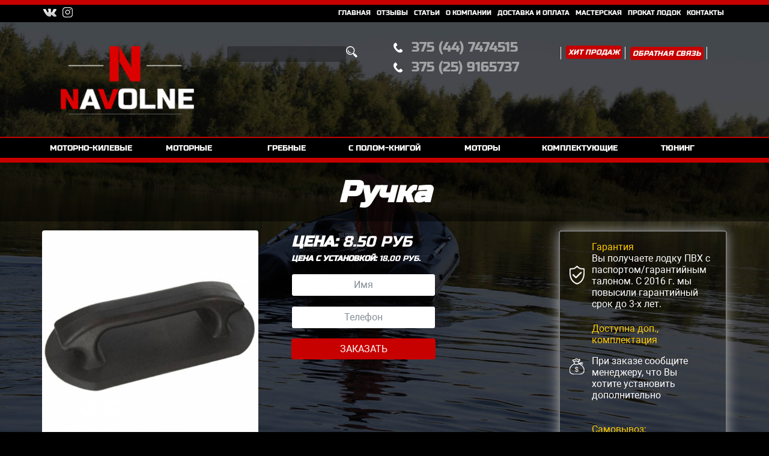

--- FILE ---
content_type: text/html; charset=utf-8
request_url: https://navolne.by/ruchka
body_size: 15445
content:
<!DOCTYPE html>
<html>
<head><meta http-equiv="Content-Type" content="text/html; charset=utf-8">
	<meta http-equiv="Content-Type" content="text/html; charset=utf-8" />
<link rel="shortcut icon" href="https://navolne.by/sites/default/files/ikonka_sayta2.png" type="image/png" />
<meta name="description" content="Применяется для переноски лодки, а так же для удержания. Походит для намотки якорной веревки. Доставка по Беларуси, купить недорого." />
<meta name="generator" content="Drupal 7 (https://www.drupal.org)" />
<link rel="canonical" href="https://navolne.by/ruchka" />
	<title>Ручка в лодку ПВХ</title>
	<meta name="viewport" content="width=device-width, initial-scale=1">
	<meta name="yandex-verification" content="c4683ca9572afcc6" />
	<meta name="google-site-verification" content="yob6cW07fYe6Ui62GNxgqoPHltKxXkEHWK4d1b5lGxg" />
</head>
<body class="html not-front not-logged-in no-sidebars page-node page-node- page-node-83 node-type-lodka" oncontextmenu="return false" oncopy="return false;" oncontextmenu="return false" onselectstart="return false;">
	<!-- Yandex.Metrika counter --> <script type="text/javascript" > (function(m,e,t,r,i,k,a){m[i]=m[i]||function(){(m[i].a=m[i].a||[]).push(arguments)}; m[i].l=1*new Date();k=e.createElement(t),a=e.getElementsByTagName(t)[0],k.async=1,k.src=r,a.parentNode.insertBefore(k,a)}) (window, document, "script", "https://mc.yandex.ru/metrika/tag.js", "ym"); ym(52635058, "init", { id:52635058, clickmap:true, trackLinks:true, accurateTrackBounce:true, webvisor:true }); </script> <noscript><div><img src="https://mc.yandex.ru/watch/52635058" style="position:absolute; left:-9999px;" alt="" /></div></noscript> <!-- /Yandex.Metrika counter -->
		<div class="page_notfrnt page_lodka">
	<div class="header">
		<div class="h_line_1 container-fluid">
			<div class="subsection container">
				<div class="soc_links">
					<a href="https://vk.com/lodku" target="_blank"><img src="/sites/all/themes/vivax/img/vk_top.png" alt="" /></a> <a href="https://www.instagram.com/navolne.by/" target="_blank"><img src="/sites/all/themes/vivax/img/inst_top.png" alt="" /></a>
				</div>
				
				<div class="menu_1">
					<div class="subsection">
						<nav class="navbar navbar-expand-lg navbar-light bg-alert">
							<button class="navbar-toggler" type="button" data-toggle="collapse" data-target="#navbarSupportedContent2" aria-controls="navbarSupportedContent2" aria-expanded="false" aria-label="Toggle navigation">
								<span class="navbar-toggler-icon"></span> Меню
							</button>
							<div class="menu_container fl">
								<div class="collapse navbar-collapse" id="navbarSupportedContent2">
									<ul class="nav navbar-nav"><li><a href="/">Главная</a></li><li><a href="/otzyvy">Отзывы</a></li><li><a href="/stati">Статьи</a></li><li><a href="/o-kompanii">О компании</a></li><li><a href="/dostavka-i-oplata">Доставка и оплата</a></li><li><a href="/masterskaya" title="Мастерская лодок пвх в Гомеле">Мастерская</a></li><li><a href="/prokat" title="Прокат надувных лодок ПВХ в Гомеле.">Прокат Лодок</a></li><li><a href="/kontakty">Контакты</a></li></ul>								</div>
							</div>
						</nav>
					</div>
				</div>
			</div>
		</div>
		
		<div class="h_line_2 container-fluid">
			<div class="subsection container">
				<div class="logo col-lg-3 col-md-6 col-sm-6 col-12 fl">
					<a href="/"><img src="/sites/all/themes/vivax/логотип1.png" alt="" /></a>
				</div>
				
								<div class="searck_block col-lg-3 col-md-6 col-sm-6 col-12 fl">
					  <div class="region region-searck-block">
    <div id="block-search-form" class="block block-search">

    
  <div class="content">
    <form action="/ruchka" method="post" id="search-block-form" accept-charset="UTF-8"><div><div class="container-inline">
      <div class="form-item form-type-textfield form-item-search-block-form">
  <label class="element-invisible" for="edit-search-block-form--2">Поиск </label>
 <input title="Введите ключевые слова для поиска." type="text" id="edit-search-block-form--2" name="search_block_form" value="" size="15" maxlength="128" class="form-text" />
</div>
<div class="form-actions form-wrapper" id="edit-actions--2"><input type="submit" id="edit-submit" name="op" value="Поиск" class="form-submit" /></div><input type="hidden" name="form_build_id" value="form-RzqnxVDqn2t2B2yuGCnEjeja9kVBxO-IkImhQ6kZId0" />
<input type="hidden" name="form_id" value="search_block_form" />
</div>
</div></form>  </div>
</div>
  </div>
				</div>
								
								<div class="phones col-lg-3 col-md-6 col-sm-6 col-12 fl">
					  <div class="region region-phones">
    <div id="block-block-1" class="block block-block">

    
  <div class="content">
    <p><span><img alt="" src="/sites/all/themes/vivax/img/phn1.png" /> <a href="tel:+375447474515">375 (44) 7474515</a></span><br />
<span><img alt="" src="/sites/all/themes/vivax/img/phn1.png" /> <a href="tel:+375259165737">375 (25) 9165737</a></span></p>
  </div>
</div>
  </div>
				</div>
								
				<div class="hit_contact col-lg-3 col-md-6 col-sm-6 col-12 fl">
					<span>
						<a href="hit-prodazh">Хит продаж</a>
					</span>
					<span>
						<a type="button" class="btn btn-primary btn-lg" data-toggle="modal" data-target="#myModal2">
						  Обратная связь
						</a>
						<div class="modal fade" id="myModal2" tabindex="-1" role="dialog" aria-labelledby="myModalLabel2" aria-hidden="true">
						  <div class="modal-dialog" role="document">
							<div class="modal-content">
							  <div class="modal-header">
								<h4 class="modal-title" id="myModalLabel">Обратная связь</h4>
								<button type="button" class="close" data-dismiss="modal" aria-label="Close">
								  <span aria-hidden="true">&times;</span>
								</button>
							  </div>
							  <div class="modal-body">
																<div class="feedback">
									<div class="subsection">
										  <div class="region region-feedback">
    <div id="block-webform-client-block-29" class="block block-webform">

    
  <div class="content">
    <div id="webform-ajax-wrapper-29"><form class="webform-client-form webform-client-form-29" action="/ruchka" method="post" id="webform-client-form-29" accept-charset="UTF-8"><div><div  class="form-item webform-component webform-component-textfield webform-component--imya">
  <label for="edit-submitted-imya--2">Имя <span class="form-required" title="Это поле обязательно для заполнения.">*</span></label>
 <input required="required" class="form-control form-text required" type="text" id="edit-submitted-imya--2" name="submitted[imya]" value="" size="60" maxlength="128" />
</div>
<div  class="form-item webform-component webform-component-textfield webform-component--vash-email">
  <label for="edit-submitted-vash-email">Ваш email </label>
 <input class="form-control form-text" type="text" id="edit-submitted-vash-email" name="submitted[vash_email]" value="" size="60" maxlength="128" />
</div>
<div  class="form-item webform-component webform-component-textfield webform-component--vash-telefon">
  <label for="edit-submitted-vash-telefon">Ваш телефон </label>
 <input class="form-control form-text" type="text" id="edit-submitted-vash-telefon" name="submitted[vash_telefon]" value="" size="60" maxlength="128" />
</div>
<div  class="form-item webform-component webform-component-textarea webform-component--vash-vopros">
  <label for="edit-submitted-vash-vopros">Ваш вопрос </label>
 <div class="form-textarea-wrapper resizable"><textarea class="form-control form-textarea" id="edit-submitted-vash-vopros" name="submitted[vash_vopros]" cols="60" rows="5"></textarea></div>
</div>
<input type="hidden" name="details[sid]" />
<input type="hidden" name="details[page_num]" value="1" />
<input type="hidden" name="details[page_count]" value="1" />
<input type="hidden" name="details[finished]" value="0" />
<input type="hidden" name="form_build_id" value="form-MtVIfnxEFHdlRwogTWwWnIURMNQDgxCGkgYzNGvgpWk" />
<input type="hidden" name="form_id" value="webform_client_form_29" />
<input type="hidden" name="webform_ajax_wrapper_id" value="webform-ajax-wrapper-29" />
<div class="form-actions"><input class="webform-submit button-primary form-submit" type="submit" id="edit-webform-ajax-submit-29" name="op" value="Отправить" /></div></div></form></div>  </div>
</div>
  </div>
									</div>
								</div>
															  </div>
							</div>
						  </div>
						</div>
					</span>
				</div>
			</div>
		</div>
		
		<div class="h_line_3 container-fluid">
			<div class="subsection container main_menu">
				<nav class="navbar navbar-expand-lg navbar-light bg-alert">
					<button class="navbar-toggler" type="button" data-toggle="collapse" data-target="#navbarSupportedContent" aria-controls="navbarSupportedContent" aria-expanded="false" aria-label="Toggle navigation">
						<span class="navbar-toggler-icon"></span> Каталог
					</button>
					<div class="menu_container fl">
						<div class="collapse navbar-collapse" id="navbarSupportedContent">
							<ul class="nav navbar-nav">
								<li class="menuitm">
									<a class="alink" href="/motorno-kilevye">моторно-килевые</a>
								</li>
								
								<li class="menuitm">
									<a class="alink" href="/motornye">моторные</a>
								</li>
								
								<li class="menuitm">
									<a class="alink" href="/grebnye">гребные</a>
								</li>
								
								<li class="menuitm">
									<a class="alink" href="/s-polom-knigoy">с полом-книгой</a>
								</li>
								
								<li class="menuitm">
									<a class="alink" href="/motory">моторы</a>
								</li>
								
								<li class="menuitm">
									<a class="alink" href="/komplektuyushchie">комплектующие</a>
								</li>
								
								<li class="menuitm">
									<a class="alink" href="/tyuning">тюнинг</a>
								</li>
							</ul>
						</div>
					</div>
				</nav>
			</div>
		</div>
	</div>
	
	<div class="sides_ttl">
				<h1 class="title tac" id="page-title">Ручка</h1>			</div>
	
	<div class="container-fluid" id="content">
		<div class="container">
						<a id="main-content"></a>
			<div class="tabs"></div>									  <div class="region region-content">
    <div id="block-system-main" class="block block-system">

    
  <div class="content">
    <div id="node-83" class="node node-lodka clearfix" about="/ruchka" typeof="sioc:Item foaf:Document">

  
      <span property="dc:title" content="Ручка" class="rdf-meta element-hidden"></span>
  
  <div class="content">
    <div class="field field-name-field-gal field-type-image field-label-hidden"><div class="field-items"><div class="field-item even"><a href="https://navolne.by/sites/default/files/ruchka_s_namotkoy.png" title="Ручка" class="colorbox" data-colorbox-gallery="gallery-field_gal-XfyLLFoE0PY" data-cbox-img-attrs="{&quot;title&quot;: &quot;&quot;, &quot;alt&quot;: &quot;&quot;}"><img typeof="foaf:Image" src="https://navolne.by/sites/default/files/styles/large/public/ruchka_s_namotkoy.png?itok=TDg9kiln" width="480" height="480" alt="" title="" /></a></div><div class="field-item odd"><a href="https://navolne.by/sites/default/files/ruchka.png" title="Ручка" class="colorbox" data-colorbox-gallery="gallery-field_gal-XfyLLFoE0PY" data-cbox-img-attrs="{&quot;title&quot;: &quot;&quot;, &quot;alt&quot;: &quot;&quot;}"><img typeof="foaf:Image" src="https://navolne.by/sites/default/files/styles/100100tovar/public/ruchka.png?itok=17jm9BkE" width="100" height="100" alt="" title="" /></a></div></div></div><div class="group-line-1 field-group-div"><div class="field field-name-field-price field-type-text field-label-inline clearfix"><div class="field-label">Цена:&nbsp;</div><div class="field-items"><div class="field-item even">8.50 руб</div></div></div><div class="field field-name-field-instprice field-type-text field-label-inline clearfix"><div class="field-label">Цена с установкой:&nbsp;</div><div class="field-items"><div class="field-item even">18,00 руб.</div></div></div><div class="field field-name-field-zakaz field-type-blockreference field-label-hidden"><div class="field-items"><div class="field-item even"><div id="block-webform-client-block-27" class="block block-webform">

    
  <div class="content">
    <div id="webform-ajax-wrapper-27"><form class="webform-client-form webform-client-form-27" action="/ruchka" method="post" id="webform-client-form-27" accept-charset="UTF-8"><div><div  class="form-item webform-component webform-component-textfield webform-component--imya">
  <label class="element-invisible" for="edit-submitted-imya">Имя <span class="form-required" title="Это поле обязательно для заполнения.">*</span></label>
 <input required="required" placeholder="Имя" class="form-control form-text required" type="text" id="edit-submitted-imya" name="submitted[imya]" value="" size="60" maxlength="50" />
</div>
<div  class="form-item webform-component webform-component-textfield webform-component--telefon">
  <label class="element-invisible" for="edit-submitted-telefon">Телефон <span class="form-required" title="Это поле обязательно для заполнения.">*</span></label>
 <input required="required" placeholder="Телефон" class="form-control form-text required" type="text" id="edit-submitted-telefon" name="submitted[telefon]" value="" size="60" maxlength="50" />
</div>
<div  class="form-item webform-component webform-component-textfield webform-component--chto-zakazali">
  <label class="element-invisible" for="edit-submitted-chto-zakazali">Что заказали </label>
 <input class="form-control form-text" type="text" id="edit-submitted-chto-zakazali" name="submitted[chto_zakazali]" value="https://navolne.by/ruchka" size="60" maxlength="128" />
</div>
<input type="hidden" name="details[sid]" />
<input type="hidden" name="details[page_num]" value="1" />
<input type="hidden" name="details[page_count]" value="1" />
<input type="hidden" name="details[finished]" value="0" />
<input type="hidden" name="form_build_id" value="form-1TLv_O2B36iDsKMPWAj9RSGwav7QKG0XIG1gkPVzXLM" />
<input type="hidden" name="form_id" value="webform_client_form_27" />
<input type="hidden" name="webform_ajax_wrapper_id" value="webform-ajax-wrapper-27" />
<div class="form-actions"><input class="webform-submit button-primary form-submit" type="submit" id="edit-webform-ajax-submit-27" name="op" value="Заказать" /></div></div></form></div>  </div>
</div></div></div></div></div><div class="field field-name-field-inf field-type-blockreference field-label-hidden"><div class="field-items"><div class="field-item even"><div id="block-block-117" class="block block-block">

    
  <div class="content">
    <div class="itm_inf_blk">
<div class="itm_inf_blk_itm">
<table>
	<tbody>
		<tr>
			<td><img alt="" src="/sites/all/themes/vivax/img/txt_itm_blk_sheild.png" /></td>
			<td><span style="color:#ffcc00;">Гарантия</span><br />
			Вы получаете лодку ПВХ с паспортом/гарантийным талоном. С 2016 г. мы повысили гарантийный срок до 3-х лет.</td>
		</tr>
	</tbody>
</table>
</div>

<div class="itm_inf_blk_itm">
<table>
	<tbody>
		<tr>
			<td><img alt="" src="/sites/all/themes/vivax/img/txt_itm_blk_rasroch.png" /></td>
			<td>
			<p><span style="color:#ffcc00;">Доступна доп., комплектация</span></p>

			<p>При заказе сообщите менеджеру, что Вы хотите установить дополнительно</p>
			</td>
		</tr>
	</tbody>
</table>
</div>

<div class="itm_inf_blk_itm">
<table>
	<tbody>
		<tr>
			<td><img alt="" src="/sites/all/themes/vivax/img/txt_itm_blk_dostav.png" /></td>
			<td>
			<p><span style="color:#ffcc00;">Самовывоз:</span><br />
			Самовывоз осуществляется по адресу: г.Гомель,ул.8-я Иногородняя, 16а</p>
			</td>
		</tr>
	</tbody>
</table>

<table>
	<tbody>
		<tr>
			<td><img alt="" height="37" src="/sites/all/themes/vivax/img/txt_itm_blk_dostav2.png.png" width="30" /></td>
			<td>
			<p><a href="https://navolne.by/dostavka-i-oplata"><span style="color:#ffcc00;">Доставка:</span></a><br />
			Возможна доставка в любую точку Беларуси</p>
			</td>
		</tr>
	</tbody>
</table>
</div>
</div>
  </div>
</div></div></div></div>  </div>

  
</div>
  </div>
</div>
  </div>
				
			<div class="lodka_tabs">
				<ul class="nav nav-pills mb-3" id="pills-tab" role="tablist">
					<li class="nav-item">
						<a class="nav-link active" id="pills-home-tab" data-toggle="pill" href="#pills-home" role="tab" aria-controls="pills-home" aria-selected="true">Характеристика</a>
					</li>
					<li class="nav-item">
						<a class="nav-link" id="pills-profile-tab" data-toggle="pill" href="#pills-profile" role="tab" aria-controls="pills-profile" aria-selected="false">Описания товара</a>
					</li>
					<li class="nav-item">
						<a class="nav-link" id="pills-contact-tab" data-toggle="pill" href="#pills-contact" role="tab" aria-controls="pills-contact" aria-selected="false">Дополнительная комплектация</a>
					</li>
				</ul>
				<div class="tab-content" id="pills-tabContent">
					<div class="tab-pane fade show active" id="pills-home" role="tabpanel" aria-labelledby="pills-home-tab">
											</div>
					
					<div class="tab-pane fade" id="pills-profile" role="tabpanel" aria-labelledby="pills-profile-tab">
											</div>
					
					<div class="tab-pane fade" id="pills-contact" role="tabpanel" aria-labelledby="pills-contact-tab">
												<div class="dop_komplekt container-fluid">
							<div class="subsection">
								  <div class="region region-dop-komplekt">
    <div id="block-views-catalog-block-8" class="block block-views">

    
  <div class="content">
    <div class="view view-catalog view-id-catalog view-display-id-block_8 cat-itm view-dom-id-07ac58af26a49cf689faa3a3ee32c79c">
        
  
  
      <div class="view-content">
          <ul class="owh">          <li class="views-row views-row-1 views-row-odd views-row-first col-lg-3 col-md-3 col-sm-6 col-12 fl tac">  
  <div class="views-field views-field-field-gal">        <div class="field-content"><a href="/nadstavka-na-tranec"><img typeof="foaf:Image" src="https://navolne.by/sites/default/files/styles/large/public/nadstavka.jpg?itok=nCa45lBV" width="480" height="480" alt="" /></a></div>  </div>  
  <div class="views-field views-field-title">        <span class="field-content"><a href="/nadstavka-na-tranec">Надставка на транец </a></span>  </div>  
  <div class="views-field views-field-field-price">        <div class="field-content">80.00 руб.</div>  </div>  
  <div class="views-field views-field-view-node">        <span class="field-content"><a href="/nadstavka-na-tranec">Подробнее</a></span>  </div></li>
          <li class="views-row views-row-2 views-row-even col-lg-3 col-md-3 col-sm-6 col-12 fl tac">  
  <div class="views-field views-field-field-gal">        <div class="field-content"><a href="/kreslo-skladnoe-c12504-w"><img typeof="foaf:Image" src="https://navolne.by/sites/default/files/styles/large/public/kreslo_myagkoe_skladnoe_main.jpg?itok=6yHfwOnJ" width="480" height="480" alt="" /></a></div>  </div>  
  <div class="views-field views-field-title">        <span class="field-content"><a href="/kreslo-skladnoe-c12504-w">Кресло складное C12504-W </a></span>  </div>  
  <div class="views-field views-field-field-price">        <div class="field-content">-- руб.</div>  </div>  
  <div class="views-field views-field-view-node">        <span class="field-content"><a href="/kreslo-skladnoe-c12504-w">Подробнее</a></span>  </div></li>
          <li class="views-row views-row-3 views-row-odd col-lg-3 col-md-3 col-sm-6 col-12 fl tac">  
  <div class="views-field views-field-field-gal">        <div class="field-content"><a href="/nosovaya-sumka-runduk-uzkiy-nos"><img typeof="foaf:Image" src="https://navolne.by/sites/default/files/styles/large/public/ivler.jpg?itok=mO8XmMlr" width="480" height="480" alt="" /></a></div>  </div>  
  <div class="views-field views-field-title">        <span class="field-content"><a href="/nosovaya-sumka-runduk-uzkiy-nos">Носовая сумка рундук (Узкий нос)</a></span>  </div>  
  <div class="views-field views-field-field-price">        <div class="field-content">240,00 руб.</div>  </div>  
  <div class="views-field views-field-view-node">        <span class="field-content"><a href="/nosovaya-sumka-runduk-uzkiy-nos">Подробнее</a></span>  </div></li>
          <li class="views-row views-row-4 views-row-even col-lg-3 col-md-3 col-sm-6 col-12 fl tac">  
  <div class="views-field views-field-field-gal">        <div class="field-content"><a href="/organayzer-layt-dlya-lodki-pvh"><img typeof="foaf:Image" src="https://navolne.by/sites/default/files/styles/large/public/organayzerlayt.png?itok=Zu6lmfBU" width="480" height="480" alt="" /></a></div>  </div>  
  <div class="views-field views-field-title">        <span class="field-content"><a href="/organayzer-layt-dlya-lodki-pvh">Органайзер ЛАЙТ для лодки ПВХ</a></span>  </div>  
  <div class="views-field views-field-field-price">        <div class="field-content">50.00 руб.</div>  </div>  
  <div class="views-field views-field-view-node">        <span class="field-content"><a href="/organayzer-layt-dlya-lodki-pvh">Подробнее</a></span>  </div></li>
          <li class="views-row views-row-5 views-row-odd col-lg-3 col-md-3 col-sm-6 col-12 fl tac">  
  <div class="views-field views-field-field-gal">        <div class="field-content"><a href="/organayzer-dlya-lodki-pvh"><img typeof="foaf:Image" src="https://navolne.by/sites/default/files/styles/large/public/ivler9.jpg?itok=MwXS6cqk" width="480" height="480" alt="" /></a></div>  </div>  
  <div class="views-field views-field-title">        <span class="field-content"><a href="/organayzer-dlya-lodki-pvh">Органайзер для лодки ПВХ</a></span>  </div>  
  <div class="views-field views-field-field-price">        <div class="field-content">140.00 руб.</div>  </div>  
  <div class="views-field views-field-view-node">        <span class="field-content"><a href="/organayzer-dlya-lodki-pvh">Подробнее</a></span>  </div></li>
          <li class="views-row views-row-6 views-row-even col-lg-3 col-md-3 col-sm-6 col-12 fl tac">  
  <div class="views-field views-field-field-gal">        <div class="field-content"><a href="/eva-kovrik"><img typeof="foaf:Image" src="https://navolne.by/sites/default/files/styles/large/public/evalodki2.jpg?itok=2uEwyfi5" width="480" height="480" alt="" /></a></div>  </div>  
  <div class="views-field views-field-title">        <span class="field-content"><a href="/eva-kovrik">ЭВА коврик</a></span>  </div>  
  <div class="views-field views-field-field-price">        <div class="field-content">от 180,00 руб.</div>  </div>  
  <div class="views-field views-field-view-node">        <span class="field-content"><a href="/eva-kovrik">Подробнее</a></span>  </div></li>
          <li class="views-row views-row-7 views-row-odd col-lg-3 col-md-3 col-sm-6 col-12 fl tac">  
  <div class="views-field views-field-field-gal">        <div class="field-content"><a href="/ukb-raskladnoy"><img typeof="foaf:Image" src="https://navolne.by/sites/default/files/styles/large/public/ykb.png?itok=hXcmrOOY" width="480" height="480" alt="" /></a></div>  </div>  
  <div class="views-field views-field-title">        <span class="field-content"><a href="/ukb-raskladnoy">УКБ раскладной </a></span>  </div>  
  <div class="views-field views-field-field-price">        <div class="field-content">115,00 руб.</div>  </div>  
  <div class="views-field views-field-view-node">        <span class="field-content"><a href="/ukb-raskladnoy">Подробнее</a></span>  </div></li>
          <li class="views-row views-row-8 views-row-even col-lg-3 col-md-3 col-sm-6 col-12 fl tac">  
  <div class="views-field views-field-field-gal">        <div class="field-content"><a href="/navesnoy-tranec-metalplastik"><img typeof="foaf:Image" src="https://navolne.by/sites/default/files/styles/large/public/navesnoy_tranets_kolibri_5.jpg?itok=ZzJvq3hx" width="480" height="480" alt="" /></a></div>  </div>  
  <div class="views-field views-field-title">        <span class="field-content"><a href="/navesnoy-tranec-metalplastik">Навесной транец (метал,пластик)</a></span>  </div>  
  <div class="views-field views-field-field-price">        <div class="field-content">от 60,00 руб.</div>  </div>  
  <div class="views-field views-field-view-node">        <span class="field-content"><a href="/navesnoy-tranec-metalplastik">Подробнее</a></span>  </div></li>
          <li class="views-row views-row-9 views-row-odd col-lg-3 col-md-3 col-sm-6 col-12 fl tac">  
  <div class="views-field views-field-field-gal">        <div class="field-content"><a href="/spasatelnyy-zhilet"><img typeof="foaf:Image" src="https://navolne.by/sites/default/files/styles/large/public/zhilet1.jpg?itok=vLPFXqVY" width="480" height="480" alt="" /></a></div>  </div>  
  <div class="views-field views-field-title">        <span class="field-content"><a href="/spasatelnyy-zhilet">Спасательный жилет</a></span>  </div>  
  <div class="views-field views-field-field-price">        <div class="field-content">45,00 руб.</div>  </div>  
  <div class="views-field views-field-view-node">        <span class="field-content"><a href="/spasatelnyy-zhilet">Подробнее</a></span>  </div></li>
          <li class="views-row views-row-10 views-row-even col-lg-3 col-md-3 col-sm-6 col-12 fl tac">  
  <div class="views-field views-field-field-gal">        <div class="field-content"><a href="/derzhatel-eholota-dde-b"><img typeof="foaf:Image" src="https://navolne.by/sites/default/files/styles/large/public/kreplenie_datchika_echolota_kolesec_8.jpg?itok=Rd-DaniU" width="480" height="480" alt="" /></a></div>  </div>  
  <div class="views-field views-field-title">        <span class="field-content"><a href="/derzhatel-eholota-dde-b">Держатель эхолота  ДДЭ-Б</a></span>  </div>  
  <div class="views-field views-field-field-price">        <div class="field-content">110,00 руб</div>  </div>  
  <div class="views-field views-field-view-node">        <span class="field-content"><a href="/derzhatel-eholota-dde-b">Подробнее</a></span>  </div></li>
          <li class="views-row views-row-11 views-row-odd col-lg-3 col-md-3 col-sm-6 col-12 fl tac">  
  <div class="views-field views-field-field-gal">        <div class="field-content"><a href="/derzhatel-spininga-kolesec"><img typeof="foaf:Image" src="https://navolne.by/sites/default/files/styles/large/public/stakany_pod_spining.png?itok=7NPuKMWI" width="480" height="480" alt="" /></a></div>  </div>  
  <div class="views-field views-field-title">        <span class="field-content"><a href="/derzhatel-spininga-kolesec">Держатель спининга Колесец</a></span>  </div>  
  <div class="views-field views-field-field-price">        <div class="field-content">60.00 руб.</div>  </div>  
  <div class="views-field views-field-view-node">        <span class="field-content"><a href="/derzhatel-spininga-kolesec">Подробнее</a></span>  </div></li>
          <li class="views-row views-row-12 views-row-even col-lg-3 col-md-3 col-sm-6 col-12 fl tac">  
  <div class="views-field views-field-field-gal">        <div class="field-content"><a href="/povorotnaya-platforma"><img typeof="foaf:Image" src="https://navolne.by/sites/default/files/styles/large/public/bez-imeni-2.jpg?itok=3zhjMjL9" width="480" height="480" alt="" /></a></div>  </div>  
  <div class="views-field views-field-title">        <span class="field-content"><a href="/povorotnaya-platforma">Поворотная платформа </a></span>  </div>  
  <div class="views-field views-field-field-price">        <div class="field-content">29,00 руб.</div>  </div>  
  <div class="views-field views-field-view-node">        <span class="field-content"><a href="/povorotnaya-platforma">Подробнее</a></span>  </div></li>
          <li class="views-row views-row-13 views-row-odd col-lg-3 col-md-3 col-sm-6 col-12 fl tac">  
  <div class="views-field views-field-field-gal">        <div class="field-content"><a href="/chehly-na-kronshteyn-trancevyh-koles"><img typeof="foaf:Image" src="https://navolne.by/sites/default/files/styles/large/public/chehly_na_kronshteyn_trancevyh_koles.png?itok=wEiDsQXo" width="480" height="480" alt="" /></a></div>  </div>  
  <div class="views-field views-field-title">        <span class="field-content"><a href="/chehly-na-kronshteyn-trancevyh-koles">Чехлы на кронштейн транцевых колес</a></span>  </div>  
  <div class="views-field views-field-field-price">        <div class="field-content">15,00 руб.</div>  </div>  
  <div class="views-field views-field-view-node">        <span class="field-content"><a href="/chehly-na-kronshteyn-trancevyh-koles">Подробнее</a></span>  </div></li>
          <li class="views-row views-row-14 views-row-even col-lg-3 col-md-3 col-sm-6 col-12 fl tac">  
  <div class="views-field views-field-field-gal">        <div class="field-content"><a href="/ukb-pod-eholot-2-udilishcha-fanera"><img typeof="foaf:Image" src="https://navolne.by/sites/default/files/styles/large/public/ukb1.png?itok=0NV3fqeB" width="480" height="480" alt="" /></a></div>  </div>  
  <div class="views-field views-field-title">        <span class="field-content"><a href="/ukb-pod-eholot-2-udilishcha-fanera">УКБ под эхолот+ 2 удилища (фанера)</a></span>  </div>  
  <div class="views-field views-field-field-price">        <div class="field-content">105,00 руб.</div>  </div>  
  <div class="views-field views-field-view-node">        <span class="field-content"><a href="/ukb-pod-eholot-2-udilishcha-fanera">Подробнее</a></span>  </div></li>
          <li class="views-row views-row-15 views-row-odd col-lg-3 col-md-3 col-sm-6 col-12 fl tac">  
  <div class="views-field views-field-field-gal">        <div class="field-content"><a href="/ukb-pod-eholot"><img typeof="foaf:Image" src="https://navolne.by/sites/default/files/styles/large/public/ykbnavolne.png?itok=WAyLXNN1" width="480" height="480" alt="" /></a></div>  </div>  
  <div class="views-field views-field-title">        <span class="field-content"><a href="/ukb-pod-eholot">УКБ под эхолот</a></span>  </div>  
  <div class="views-field views-field-field-price">        <div class="field-content">78,00 руб.</div>  </div>  
  <div class="views-field views-field-view-node">        <span class="field-content"><a href="/ukb-pod-eholot">Подробнее</a></span>  </div></li>
          <li class="views-row views-row-16 views-row-even col-lg-3 col-md-3 col-sm-6 col-12 fl tac">  
  <div class="views-field views-field-field-gal">        <div class="field-content"><a href="/ukb-pod-eholot-2-udilishcha-plastik"><img typeof="foaf:Image" src="https://navolne.by/sites/default/files/styles/large/public/eholot_spin1.png?itok=ctBo617W" width="480" height="480" alt="" /></a></div>  </div>  
  <div class="views-field views-field-title">        <span class="field-content"><a href="/ukb-pod-eholot-2-udilishcha-plastik">УКБ под эхолот + 2 удилища (пластик)</a></span>  </div>  
  <div class="views-field views-field-field-price">        <div class="field-content">51,00 руб.</div>  </div>  
  <div class="views-field views-field-view-node">        <span class="field-content"><a href="/ukb-pod-eholot-2-udilishcha-plastik">Подробнее</a></span>  </div></li>
          <li class="views-row views-row-17 views-row-odd col-lg-3 col-md-3 col-sm-6 col-12 fl tac">  
  <div class="views-field views-field-field-gal">        <div class="field-content"><a href="/udochka-derzhatel-2-udilishcha"><img typeof="foaf:Image" src="https://navolne.by/sites/default/files/styles/large/public/derzhspin1.png?itok=6LKyE1ek" width="480" height="480" alt="" /></a></div>  </div>  
  <div class="views-field views-field-title">        <span class="field-content"><a href="/udochka-derzhatel-2-udilishcha">Удочка держатель (2 удилища)</a></span>  </div>  
  <div class="views-field views-field-field-price">        <div class="field-content">35,00 руб.</div>  </div>  
  <div class="views-field views-field-view-node">        <span class="field-content"><a href="/udochka-derzhatel-2-udilishcha">Подробнее</a></span>  </div></li>
          <li class="views-row views-row-18 views-row-even col-lg-3 col-md-3 col-sm-6 col-12 fl tac">  
  <div class="views-field views-field-field-gal">        <div class="field-content"><a href="/yakor"><img typeof="foaf:Image" src="https://navolne.by/sites/default/files/styles/large/public/yakor_0.png?itok=XCXba443" width="480" height="480" alt="" /></a></div>  </div>  
  <div class="views-field views-field-title">        <span class="field-content"><a href="/yakor">Якорь </a></span>  </div>  
  <div class="views-field views-field-field-price">        <div class="field-content">80,00 руб.</div>  </div>  
  <div class="views-field views-field-view-node">        <span class="field-content"><a href="/yakor">Подробнее</a></span>  </div></li>
          <li class="views-row views-row-19 views-row-odd col-lg-3 col-md-3 col-sm-6 col-12 fl tac">  
  <div class="views-field views-field-field-gal">        <div class="field-content"><a href="/rym-yakornyy"><img typeof="foaf:Image" src="https://navolne.by/sites/default/files/styles/large/public/rym_yakor.png?itok=BrY0jSJt" width="480" height="480" alt="" /></a></div>  </div>  
  <div class="views-field views-field-title">        <span class="field-content"><a href="/rym-yakornyy">Рым якорный </a></span>  </div>  
  <div class="views-field views-field-field-price">        <div class="field-content">30,00 руб.</div>  </div>  
  <div class="views-field views-field-view-node">        <span class="field-content"><a href="/rym-yakornyy">Подробнее</a></span>  </div></li>
          <li class="views-row views-row-20 views-row-even col-lg-3 col-md-3 col-sm-6 col-12 fl tac">  
  <div class="views-field views-field-field-gal">        <div class="field-content"><a href="/derzhatel-spininga-na-strubcine"><img typeof="foaf:Image" src="https://navolne.by/sites/default/files/styles/large/public/derzh_spin1.png?itok=xfj8GhTP" width="480" height="480" alt="" /></a></div>  </div>  
  <div class="views-field views-field-title">        <span class="field-content"><a href="/derzhatel-spininga-na-strubcine">Держатель спининга на струбцине</a></span>  </div>  
  <div class="views-field views-field-field-price">        <div class="field-content">35,00 руб.</div>  </div>  
  <div class="views-field views-field-view-node">        <span class="field-content"><a href="/derzhatel-spininga-na-strubcine">Подробнее</a></span>  </div></li>
          <li class="views-row views-row-21 views-row-odd col-lg-3 col-md-3 col-sm-6 col-12 fl tac">  
  <div class="views-field views-field-field-gal">        <div class="field-content"><a href="/derzhatel-spininga-0"><img typeof="foaf:Image" src="https://navolne.by/sites/default/files/styles/large/public/derzh_vesla.png?itok=XUjtCuZv" width="480" height="480" alt="" /></a></div>  </div>  
  <div class="views-field views-field-title">        <span class="field-content"><a href="/derzhatel-spininga-0">Держатель спининга </a></span>  </div>  
  <div class="views-field views-field-field-price">        <div class="field-content">35,00 руб.</div>  </div>  
  <div class="views-field views-field-view-node">        <span class="field-content"><a href="/derzhatel-spininga-0">Подробнее</a></span>  </div></li>
          <li class="views-row views-row-22 views-row-even col-lg-3 col-md-3 col-sm-6 col-12 fl tac">  
  <div class="views-field views-field-field-gal">        <div class="field-content"><a href="/nomera-na-lodku-pvh"><img typeof="foaf:Image" src="https://navolne.by/sites/default/files/styles/large/public/nomera4.jpg?itok=4C_s6M_x" width="480" height="480" alt="" /></a></div>  </div>  
  <div class="views-field views-field-title">        <span class="field-content"><a href="/nomera-na-lodku-pvh">Номера на лодку ПВХ</a></span>  </div>  
  <div class="views-field views-field-field-price">        <div class="field-content">70,00 руб.</div>  </div>  
  <div class="views-field views-field-view-node">        <span class="field-content"><a href="/nomera-na-lodku-pvh">Подробнее</a></span>  </div></li>
          <li class="views-row views-row-23 views-row-odd col-lg-3 col-md-3 col-sm-6 col-12 fl tac">  
  <div class="views-field views-field-field-gal">        <div class="field-content"><a href="/derzhatel-spininga-iz-tkani"><img typeof="foaf:Image" src="https://navolne.by/sites/default/files/styles/large/public/derzh_spin.png?itok=JJjl2rAV" width="480" height="480" alt="" /></a></div>  </div>  
  <div class="views-field views-field-title">        <span class="field-content"><a href="/derzhatel-spininga-iz-tkani">Держатель спининга из ткани</a></span>  </div>  
  <div class="views-field views-field-field-price">        <div class="field-content">30.00 руб.</div>  </div>  
  <div class="views-field views-field-view-node">        <span class="field-content"><a href="/derzhatel-spininga-iz-tkani">Подробнее</a></span>  </div></li>
          <li class="views-row views-row-24 views-row-even col-lg-3 col-md-3 col-sm-6 col-12 fl tac">  
  <div class="views-field views-field-field-gal">        <div class="field-content"><a href="/myagkaya-nakladka"><img typeof="foaf:Image" src="https://navolne.by/sites/default/files/styles/large/public/myagnaklad2.png?itok=jP_M-wTm" width="480" height="480" alt="" /></a></div>  </div>  
  <div class="views-field views-field-title">        <span class="field-content"><a href="/myagkaya-nakladka">Мягкая накладка</a></span>  </div>  
  <div class="views-field views-field-field-price">        <div class="field-content">от 40.00 руб</div>  </div>  
  <div class="views-field views-field-view-node">        <span class="field-content"><a href="/myagkaya-nakladka">Подробнее</a></span>  </div></li>
          <li class="views-row views-row-25 views-row-odd col-lg-3 col-md-3 col-sm-6 col-12 fl tac">  
  <div class="views-field views-field-field-gal">        <div class="field-content"><a href="/sumka-dlya-lodki"><img typeof="foaf:Image" src="https://navolne.by/sites/default/files/styles/large/public/aasumki.png?itok=mC151MZK" width="480" height="480" alt="" /></a></div>  </div>  
  <div class="views-field views-field-title">        <span class="field-content"><a href="/sumka-dlya-lodki">Сумка для лодки </a></span>  </div>  
  <div class="views-field views-field-field-price">        <div class="field-content">140,00 руб.</div>  </div>  
  <div class="views-field views-field-view-node">        <span class="field-content"><a href="/sumka-dlya-lodki">Подробнее</a></span>  </div></li>
          <li class="views-row views-row-26 views-row-even col-lg-3 col-md-3 col-sm-6 col-12 fl tac">  
  <div class="views-field views-field-field-gal">        <div class="field-content"><a href="/yakornyy-rym"><img typeof="foaf:Image" src="https://navolne.by/sites/default/files/styles/large/public/rym.png?itok=DIWfdrqZ" width="480" height="480" alt="" /></a></div>  </div>  
  <div class="views-field views-field-title">        <span class="field-content"><a href="/yakornyy-rym">Якорный рым</a></span>  </div>  
  <div class="views-field views-field-field-price">        <div class="field-content">45,00 руб.</div>  </div>  
  <div class="views-field views-field-view-node">        <span class="field-content"><a href="/yakornyy-rym">Подробнее</a></span>  </div></li>
          <li class="views-row views-row-27 views-row-odd col-lg-3 col-md-3 col-sm-6 col-12 fl tac">  
  <div class="views-field views-field-field-gal">        <div class="field-content"><a href="/sumka-dlya-pola"><img typeof="foaf:Image" src="https://navolne.by/sites/default/files/styles/large/public/sumka.jpg?itok=P5_YPz1b" width="480" height="480" alt="" /></a></div>  </div>  
  <div class="views-field views-field-title">        <span class="field-content"><a href="/sumka-dlya-pola">Сумка для пола</a></span>  </div>  
  <div class="views-field views-field-field-price">        <div class="field-content">80,00 руб.</div>  </div>  
  <div class="views-field views-field-view-node">        <span class="field-content"><a href="/sumka-dlya-pola">Подробнее</a></span>  </div></li>
          <li class="views-row views-row-28 views-row-even col-lg-3 col-md-3 col-sm-6 col-12 fl tac">  
  <div class="views-field views-field-field-gal">        <div class="field-content"><a href="/yakornyy-rym-s-rolikom"><img typeof="foaf:Image" src="https://navolne.by/sites/default/files/styles/large/public/rum_s_rol.png?itok=o8LI1iCD" width="480" height="480" alt="" /></a></div>  </div>  
  <div class="views-field views-field-title">        <span class="field-content"><a href="/yakornyy-rym-s-rolikom">Якорный рым с роликом</a></span>  </div>  
  <div class="views-field views-field-field-price">        <div class="field-content">35,00 руб.</div>  </div>  
  <div class="views-field views-field-view-node">        <span class="field-content"><a href="/yakornyy-rym-s-rolikom">Подробнее</a></span>  </div></li>
          <li class="views-row views-row-29 views-row-odd col-lg-3 col-md-3 col-sm-6 col-12 fl tac">  
  <div class="views-field views-field-field-gal">        <div class="field-content"><a href="/yakornyy-rolik"><img typeof="foaf:Image" src="https://navolne.by/sites/default/files/styles/large/public/rolik.png?itok=0CIzP-6_" width="480" height="480" alt="" /></a></div>  </div>  
  <div class="views-field views-field-title">        <span class="field-content"><a href="/yakornyy-rolik">Якорный ролик</a></span>  </div>  
  <div class="views-field views-field-field-price">        <div class="field-content">16,00 руб.</div>  </div>  
  <div class="views-field views-field-view-node">        <span class="field-content"><a href="/yakornyy-rolik">Подробнее</a></span>  </div></li>
          <li class="views-row views-row-30 views-row-even col-lg-3 col-md-3 col-sm-6 col-12 fl tac">  
  <div class="views-field views-field-field-gal">        <div class="field-content"><a href="/n-profil"><img typeof="foaf:Image" src="https://navolne.by/sites/default/files/styles/large/public/nprofil.png?itok=sESln88F" width="480" height="480" alt="" /></a></div>  </div>  
  <div class="views-field views-field-title">        <span class="field-content"><a href="/n-profil">Н-профиль</a></span>  </div>  
  <div class="views-field views-field-field-price">        <div class="field-content">16,00 руб.</div>  </div>  
  <div class="views-field views-field-view-node">        <span class="field-content"><a href="/n-profil">Подробнее</a></span>  </div></li>
          <li class="views-row views-row-31 views-row-odd col-lg-3 col-md-3 col-sm-6 col-12 fl tac">  
  <div class="views-field views-field-field-gal">        <div class="field-content"><a href="/profil-mama"><img typeof="foaf:Image" src="https://navolne.by/sites/default/files/styles/large/public/profil_mama.png?itok=CGcH-U1_" width="480" height="480" alt="" /></a></div>  </div>  
  <div class="views-field views-field-title">        <span class="field-content"><a href="/profil-mama">Профиль мама</a></span>  </div>  
  <div class="views-field views-field-field-price">        <div class="field-content">26,00 руб.</div>  </div>  
  <div class="views-field views-field-view-node">        <span class="field-content"><a href="/profil-mama">Подробнее</a></span>  </div></li>
          <li class="views-row views-row-32 views-row-even col-lg-3 col-md-3 col-sm-6 col-12 fl tac">  
  <div class="views-field views-field-field-gal">        <div class="field-content"><a href="/stringera"><img typeof="foaf:Image" src="https://navolne.by/sites/default/files/styles/large/public/stringi9.png?itok=Ya2Hsrkw" width="480" height="480" alt="" /></a></div>  </div>  
  <div class="views-field views-field-title">        <span class="field-content"><a href="/stringera">Стрингера</a></span>  </div>  
  <div class="views-field views-field-field-price">        <div class="field-content">55,00 руб.</div>  </div>  
  <div class="views-field views-field-view-node">        <span class="field-content"><a href="/stringera">Подробнее</a></span>  </div></li>
          <li class="views-row views-row-33 views-row-odd col-lg-3 col-md-3 col-sm-6 col-12 fl tac">  
  <div class="views-field views-field-field-gal">        <div class="field-content"><a href="/zhestkiy-nastil-payol"><img typeof="foaf:Image" src="https://navolne.by/sites/default/files/styles/large/public/payol.png?itok=-0HVfMah" width="480" height="480" alt="" /></a></div>  </div>  
  <div class="views-field views-field-title">        <span class="field-content"><a href="/zhestkiy-nastil-payol">Жесткий настил (пайол)</a></span>  </div>  
  <div class="views-field views-field-field-price">        <div class="field-content">450,00 руб.</div>  </div>  
  <div class="views-field views-field-view-node">        <span class="field-content"><a href="/zhestkiy-nastil-payol">Подробнее</a></span>  </div></li>
          <li class="views-row views-row-34 views-row-even col-lg-3 col-md-3 col-sm-6 col-12 fl tac">  
  <div class="views-field views-field-field-gal">        <div class="field-content"><a href="/pol-kniga"><img typeof="foaf:Image" src="https://navolne.by/sites/default/files/styles/large/public/polkniga.png?itok=8mXnoaWr" width="480" height="480" alt="" /></a></div>  </div>  
  <div class="views-field views-field-title">        <span class="field-content"><a href="/pol-kniga">Пол-книга</a></span>  </div>  
  <div class="views-field views-field-field-price">        <div class="field-content">310,00 руб.</div>  </div>  
  <div class="views-field views-field-view-node">        <span class="field-content"><a href="/pol-kniga">Подробнее</a></span>  </div></li>
          <li class="views-row views-row-35 views-row-odd col-lg-3 col-md-3 col-sm-6 col-12 fl tac">  
  <div class="views-field views-field-field-gal">        <div class="field-content"><a href="/zashchitnaya-lenta-pvh-235-mm"><img typeof="foaf:Image" src="https://navolne.by/sites/default/files/styles/large/public/profil_235.png?itok=KjHOGY8g" width="480" height="480" alt="" /></a></div>  </div>  
  <div class="views-field views-field-title">        <span class="field-content"><a href="/zashchitnaya-lenta-pvh-235-mm">Защитная лента ПВХ 235 мм.</a></span>  </div>  
  <div class="views-field views-field-field-price">        <div class="field-content">20,00 руб.</div>  </div>  
  <div class="views-field views-field-view-node">        <span class="field-content"><a href="/zashchitnaya-lenta-pvh-235-mm">Подробнее</a></span>  </div></li>
          <li class="views-row views-row-36 views-row-even col-lg-3 col-md-3 col-sm-6 col-12 fl tac">  
  <div class="views-field views-field-field-gal">        <div class="field-content"><a href="/zashchitnaya-lenta-pvh-120-mm"><img typeof="foaf:Image" src="https://navolne.by/sites/default/files/styles/large/public/profil_120.png?itok=VWXcY3t1" width="480" height="480" alt="" /></a></div>  </div>  
  <div class="views-field views-field-title">        <span class="field-content"><a href="/zashchitnaya-lenta-pvh-120-mm">Защитная лента ПВХ 120 мм.</a></span>  </div>  
  <div class="views-field views-field-field-price">        <div class="field-content">18,00 руб.</div>  </div>  
  <div class="views-field views-field-view-node">        <span class="field-content"><a href="/zashchitnaya-lenta-pvh-120-mm">Подробнее</a></span>  </div></li>
          <li class="views-row views-row-37 views-row-odd col-lg-3 col-md-3 col-sm-6 col-12 fl tac">  
  <div class="views-field views-field-field-gal">        <div class="field-content"><a href="/prival-bortovoy-40-mm"><img typeof="foaf:Image" src="https://navolne.by/sites/default/files/styles/large/public/prival40.png?itok=wztl-yCw" width="480" height="480" alt="" /></a></div>  </div>  
  <div class="views-field views-field-title">        <span class="field-content"><a href="/prival-bortovoy-40-mm">Привал бортовой 40 мм.</a></span>  </div>  
  <div class="views-field views-field-field-price">        <div class="field-content">6,00 руб.</div>  </div>  
  <div class="views-field views-field-view-node">        <span class="field-content"><a href="/prival-bortovoy-40-mm">Подробнее</a></span>  </div></li>
          <li class="views-row views-row-38 views-row-even col-lg-3 col-md-3 col-sm-6 col-12 fl tac">  
  <div class="views-field views-field-field-gal">        <div class="field-content"><a href="/prival-bortovoy-70-mm"><img typeof="foaf:Image" src="https://navolne.by/sites/default/files/styles/large/public/prival_bortovoy.png?itok=Zc_skbCN" width="480" height="480" alt="" /></a></div>  </div>  
  <div class="views-field views-field-title">        <span class="field-content"><a href="/prival-bortovoy-70-mm">Привал бортовой 70 мм.</a></span>  </div>  
  <div class="views-field views-field-field-price">        <div class="field-content">7,00 руб.</div>  </div>  
  <div class="views-field views-field-view-node">        <span class="field-content"><a href="/prival-bortovoy-70-mm">Подробнее</a></span>  </div></li>
          <li class="views-row views-row-39 views-row-odd col-lg-3 col-md-3 col-sm-6 col-12 fl tac">  
  <div class="views-field views-field-field-gal">        <div class="field-content"><a href="/profil-g-obraznyy"><img typeof="foaf:Image" src="https://navolne.by/sites/default/files/styles/large/public/g_obraz_profil.png?itok=bMvhXlvm" width="480" height="480" alt="" /></a></div>  </div>  
  <div class="views-field views-field-title">        <span class="field-content"><a href="/profil-g-obraznyy">Профиль Г- образный </a></span>  </div>  
  <div class="views-field views-field-field-price">        <div class="field-content">8.00 руб.</div>  </div>  
  <div class="views-field views-field-view-node">        <span class="field-content"><a href="/profil-g-obraznyy">Подробнее</a></span>  </div></li>
          <li class="views-row views-row-40 views-row-even col-lg-3 col-md-3 col-sm-6 col-12 fl tac">  
  <div class="views-field views-field-field-gal">        <div class="field-content"><a href="/zashchitnaya-lenta-pvh-60-mm"><img typeof="foaf:Image" src="https://navolne.by/sites/default/files/styles/large/public/prifil_60.png?itok=IRys9slH" width="480" height="480" alt="" /></a></div>  </div>  
  <div class="views-field views-field-title">        <span class="field-content"><a href="/zashchitnaya-lenta-pvh-60-mm">Защитная лента ПВХ 60 мм.</a></span>  </div>  
  <div class="views-field views-field-field-price">        <div class="field-content">12,00 руб.</div>  </div>  
  <div class="views-field views-field-view-node">        <span class="field-content"><a href="/zashchitnaya-lenta-pvh-60-mm">Подробнее</a></span>  </div></li>
          <li class="views-row views-row-41 views-row-odd col-lg-3 col-md-3 col-sm-6 col-12 fl tac">  
  <div class="views-field views-field-field-gal">        <div class="field-content"><a href="/navesnoy-tranec"><img typeof="foaf:Image" src="https://navolne.by/sites/default/files/styles/large/public/tranec.png?itok=Y_QHQmEc" width="480" height="480" alt="" /></a></div>  </div>  
  <div class="views-field views-field-title">        <span class="field-content"><a href="/navesnoy-tranec">Навесной транец</a></span>  </div>  
  <div class="views-field views-field-field-price">        <div class="field-content">60.00 руб.</div>  </div>  
  <div class="views-field views-field-view-node">        <span class="field-content"><a href="/navesnoy-tranec">Подробнее</a></span>  </div></li>
          <li class="views-row views-row-42 views-row-even col-lg-3 col-md-3 col-sm-6 col-12 fl tac">  
  <div class="views-field views-field-field-gal">        <div class="field-content"><a href="/klapan-stravlivayushchiy"><img typeof="foaf:Image" src="https://navolne.by/sites/default/files/styles/large/public/klapan_strav.png?itok=u6FJNnIW" width="480" height="480" alt="" /></a></div>  </div>  
  <div class="views-field views-field-title">        <span class="field-content"><a href="/klapan-stravlivayushchiy">Клапан стравливающий </a></span>  </div>  
  <div class="views-field views-field-field-price">        <div class="field-content">20 руб.</div>  </div>  
  <div class="views-field views-field-view-node">        <span class="field-content"><a href="/klapan-stravlivayushchiy">Подробнее</a></span>  </div></li>
          <li class="views-row views-row-43 views-row-odd col-lg-3 col-md-3 col-sm-6 col-12 fl tac">  
  <div class="views-field views-field-field-gal">        <div class="field-content"><a href="/klapan-slivnoy"><img typeof="foaf:Image" src="https://navolne.by/sites/default/files/styles/large/public/klapan_sliv.png?itok=LENt3Z6c" width="480" height="480" alt="" /></a></div>  </div>  
  <div class="views-field views-field-title">        <span class="field-content"><a href="/klapan-slivnoy">Клапан сливной</a></span>  </div>  
  <div class="views-field views-field-field-price">        <div class="field-content">15.00 руб.</div>  </div>  
  <div class="views-field views-field-view-node">        <span class="field-content"><a href="/klapan-slivnoy">Подробнее</a></span>  </div></li>
          <li class="views-row views-row-44 views-row-even col-lg-3 col-md-3 col-sm-6 col-12 fl tac">  
  <div class="views-field views-field-field-gal">        <div class="field-content"><a href="/klapan-vozdushnyy"><img typeof="foaf:Image" src="https://navolne.by/sites/default/files/styles/large/public/klapan_vozduh.png?itok=H3sXCiWZ" width="480" height="480" alt="" /></a></div>  </div>  
  <div class="views-field views-field-title">        <span class="field-content"><a href="/klapan-vozdushnyy">Клапан воздушный </a></span>  </div>  
  <div class="views-field views-field-field-price">        <div class="field-content">15,00 руб.</div>  </div>  
  <div class="views-field views-field-view-node">        <span class="field-content"><a href="/klapan-vozdushnyy">Подробнее</a></span>  </div></li>
          <li class="views-row views-row-45 views-row-odd col-lg-3 col-md-3 col-sm-6 col-12 fl tac">  
  <div class="views-field views-field-field-gal">        <div class="field-content"><a href="/zaglushka-stringera"><img typeof="foaf:Image" src="https://navolne.by/sites/default/files/styles/large/public/zaglushka9.png?itok=n1Xp-7Ob" width="480" height="480" alt="" /></a></div>  </div>  
  <div class="views-field views-field-title">        <span class="field-content"><a href="/zaglushka-stringera">Заглушка стрингера </a></span>  </div>  
  <div class="views-field views-field-field-price">        <div class="field-content">5 руб.</div>  </div>  
  <div class="views-field views-field-view-node">        <span class="field-content"><a href="/zaglushka-stringera">Подробнее</a></span>  </div></li>
          <li class="views-row views-row-46 views-row-even col-lg-3 col-md-3 col-sm-6 col-12 fl tac">  
  <div class="views-field views-field-field-gal">        <div class="field-content"><a href="/perehodnik-klapana"><img typeof="foaf:Image" src="https://navolne.by/sites/default/files/styles/large/public/prehodnik_universal.png?itok=x1qLzo4b" width="480" height="480" alt="" /></a></div>  </div>  
  <div class="views-field views-field-title">        <span class="field-content"><a href="/perehodnik-klapana">Переходник клапана </a></span>  </div>  
  <div class="views-field views-field-field-price">        <div class="field-content">5 руб.</div>  </div>  
  <div class="views-field views-field-view-node">        <span class="field-content"><a href="/perehodnik-klapana">Подробнее</a></span>  </div></li>
          <li class="views-row views-row-47 views-row-odd col-lg-3 col-md-3 col-sm-6 col-12 fl tac">  
  <div class="views-field views-field-field-gal">        <div class="field-content"><a href="/shtucer"><img typeof="foaf:Image" src="https://navolne.by/sites/default/files/styles/large/public/perehodnik_klapan.png?itok=0krmpaIV" width="480" height="480" alt="" /></a></div>  </div>  
  <div class="views-field views-field-title">        <span class="field-content"><a href="/shtucer">Штуцер </a></span>  </div>  
  <div class="views-field views-field-field-price">        <div class="field-content">7.00 руб.</div>  </div>  
  <div class="views-field views-field-view-node">        <span class="field-content"><a href="/shtucer">Подробнее</a></span>  </div></li>
          <li class="views-row views-row-48 views-row-even col-lg-3 col-md-3 col-sm-6 col-12 fl tac">  
  <div class="views-field views-field-field-gal">        <div class="field-content"><a href="/nasos"><img typeof="foaf:Image" src="https://navolne.by/sites/default/files/styles/large/public/nasos.png?itok=2UivxULM" width="480" height="480" alt="" /></a></div>  </div>  
  <div class="views-field views-field-title">        <span class="field-content"><a href="/nasos">Насос</a></span>  </div>  
  <div class="views-field views-field-field-price">        <div class="field-content">65.00 руб.</div>  </div>  
  <div class="views-field views-field-view-node">        <span class="field-content"><a href="/nasos">Подробнее</a></span>  </div></li>
          <li class="views-row views-row-49 views-row-odd col-lg-3 col-md-3 col-sm-6 col-12 fl tac">  
  <div class="views-field views-field-field-gal">        <div class="field-content"><a href="/naduvnoe-kreslo"><img typeof="foaf:Image" src="https://navolne.by/sites/default/files/styles/large/public/kreslo.png?itok=8k8Zpd-D" width="480" height="480" alt="" /></a></div>  </div>  
  <div class="views-field views-field-title">        <span class="field-content"><a href="/naduvnoe-kreslo">Надувное кресло</a></span>  </div>  
  <div class="views-field views-field-field-price">        <div class="field-content">-- руб.</div>  </div>  
  <div class="views-field views-field-view-node">        <span class="field-content"><a href="/naduvnoe-kreslo">Подробнее</a></span>  </div></li>
          <li class="views-row views-row-50 views-row-even col-lg-3 col-md-3 col-sm-6 col-12 fl tac">  
  <div class="views-field views-field-field-gal">        <div class="field-content"><a href="/bui"><img typeof="foaf:Image" src="https://navolne.by/sites/default/files/styles/large/public/bui.png?itok=_F_lWoY0" width="480" height="480" alt="" /></a></div>  </div>  
  <div class="views-field views-field-title">        <span class="field-content"><a href="/bui">Буи</a></span>  </div>  
  <div class="views-field views-field-field-price">        <div class="field-content">Запросить цену</div>  </div>  
  <div class="views-field views-field-view-node">        <span class="field-content"><a href="/bui">Подробнее</a></span>  </div></li>
          <li class="views-row views-row-51 views-row-odd col-lg-3 col-md-3 col-sm-6 col-12 fl tac">  
  <div class="views-field views-field-field-gal">        <div class="field-content"><a href="/pnevmokoleso"><img typeof="foaf:Image" src="https://navolne.by/sites/default/files/styles/large/public/pnevmokoleso.jpg?itok=ET9Hk79B" width="480" height="480" alt="" /></a></div>  </div>  
  <div class="views-field views-field-title">        <span class="field-content"><a href="/pnevmokoleso">Пневмоколесо</a></span>  </div>  
  <div class="views-field views-field-field-price">        <div class="field-content">--руб.</div>  </div>  
  <div class="views-field views-field-view-node">        <span class="field-content"><a href="/pnevmokoleso">Подробнее</a></span>  </div></li>
          <li class="views-row views-row-52 views-row-even col-lg-3 col-md-3 col-sm-6 col-12 fl tac">  
  <div class="views-field views-field-field-gal">        <div class="field-content"><a href="/reechnyy-nastil"><img typeof="foaf:Image" src="https://navolne.by/sites/default/files/styles/large/public/slan.png?itok=U3k5TRI8" width="480" height="480" alt="" /></a></div>  </div>  
  <div class="views-field views-field-title">        <span class="field-content"><a href="/reechnyy-nastil">Реечный настил</a></span>  </div>  
  <div class="views-field views-field-field-price">        <div class="field-content">от 90.00 руб.</div>  </div>  
  <div class="views-field views-field-view-node">        <span class="field-content"><a href="/reechnyy-nastil">Подробнее</a></span>  </div></li>
          <li class="views-row views-row-53 views-row-odd col-lg-3 col-md-3 col-sm-6 col-12 fl tac">  
  <div class="views-field views-field-field-gal">        <div class="field-content"><a href="/kil"><img typeof="foaf:Image" src="https://navolne.by/sites/default/files/styles/large/public/kil.png?itok=iiGCG_6f" width="480" height="480" alt="" /></a></div>  </div>  
  <div class="views-field views-field-title">        <span class="field-content"><a href="/kil">Киль</a></span>  </div>  
  <div class="views-field views-field-field-price">        <div class="field-content">210,00 руб</div>  </div>  
  <div class="views-field views-field-view-node">        <span class="field-content"><a href="/kil">Подробнее</a></span>  </div></li>
          <li class="views-row views-row-54 views-row-even col-lg-3 col-md-3 col-sm-6 col-12 fl tac">  
  <div class="views-field views-field-field-gal">        <div class="field-content"><a href="/veslo"><img typeof="foaf:Image" src="https://navolne.by/sites/default/files/styles/large/public/vesla1.png?itok=Wmk2UavR" width="480" height="480" alt="" /></a></div>  </div>  
  <div class="views-field views-field-title">        <span class="field-content"><a href="/veslo">Весло</a></span>  </div>  
  <div class="views-field views-field-field-price">        <div class="field-content">35.00 руб.</div>  </div>  
  <div class="views-field views-field-view-node">        <span class="field-content"><a href="/veslo">Подробнее</a></span>  </div></li>
          <li class="views-row views-row-55 views-row-odd col-lg-3 col-md-3 col-sm-6 col-12 fl tac">  
  <div class="views-field views-field-field-gal">        <div class="field-content"><a href="/lik-tros"><img typeof="foaf:Image" src="https://navolne.by/sites/default/files/styles/large/public/liktros.png?itok=WQ68XEfV" width="480" height="480" alt="" /></a></div>  </div>  
  <div class="views-field views-field-title">        <span class="field-content"><a href="/lik-tros">Лик-трос</a></span>  </div>  
  <div class="views-field views-field-field-price">        <div class="field-content">35,00 руб.</div>  </div>  
  <div class="views-field views-field-view-node">        <span class="field-content"><a href="/lik-tros">Подробнее</a></span>  </div></li>
          <li class="views-row views-row-56 views-row-even col-lg-3 col-md-3 col-sm-6 col-12 fl tac">  
  <div class="views-field views-field-field-gal">        <div class="field-content"><a href="/lik-paz"><img typeof="foaf:Image" src="https://navolne.by/sites/default/files/styles/large/public/likpaz.png?itok=0UeV5ido" width="480" height="480" alt="" /></a></div>  </div>  
  <div class="views-field views-field-title">        <span class="field-content"><a href="/lik-paz">Лик-паз</a></span>  </div>  
  <div class="views-field views-field-field-price">        <div class="field-content">5,00 руб.</div>  </div>  
  <div class="views-field views-field-view-node">        <span class="field-content"><a href="/lik-paz">Подробнее</a></span>  </div></li>
          <li class="views-row views-row-57 views-row-odd col-lg-3 col-md-3 col-sm-6 col-12 fl tac">  
  <div class="views-field views-field-field-gal">        <div class="field-content"><a href="/nakladka-na-tranec"><img typeof="foaf:Image" src="https://navolne.by/sites/default/files/styles/large/public/nakladka.png?itok=7Efr8k8-" width="480" height="480" alt="" /></a></div>  </div>  
  <div class="views-field views-field-title">        <span class="field-content"><a href="/nakladka-na-tranec">Накладка на транец </a></span>  </div>  
  <div class="views-field views-field-field-price">        <div class="field-content">25.00 руб.</div>  </div>  
  <div class="views-field views-field-view-node">        <span class="field-content"><a href="/nakladka-na-tranec">Подробнее</a></span>  </div></li>
          <li class="views-row views-row-58 views-row-even col-lg-3 col-md-3 col-sm-6 col-12 fl tac">  
  <div class="views-field views-field-field-gal">        <div class="field-content"><a href="/gribok-tenta"><img typeof="foaf:Image" src="https://navolne.by/sites/default/files/styles/large/public/gribok_tenta.png?itok=OUfUT5ra" width="480" height="480" alt="" /></a></div>  </div>  
  <div class="views-field views-field-title">        <span class="field-content"><a href="/gribok-tenta">Грибок тента</a></span>  </div>  
  <div class="views-field views-field-field-price">        <div class="field-content">2 руб.</div>  </div>  
  <div class="views-field views-field-view-node">        <span class="field-content"><a href="/gribok-tenta">Подробнее</a></span>  </div></li>
          <li class="views-row views-row-59 views-row-odd col-lg-3 col-md-3 col-sm-6 col-12 fl tac">  
  <div class="views-field views-field-field-gal">        <div class="field-content"><a href="/kryuchok-tenta"><img typeof="foaf:Image" src="https://navolne.by/sites/default/files/styles/large/public/kryuchok_dlya_tenta.png?itok=DHLEgY7f" width="480" height="480" alt="" /></a></div>  </div>  
  <div class="views-field views-field-title">        <span class="field-content"><a href="/kryuchok-tenta">Крючок тента</a></span>  </div>  
  <div class="views-field views-field-field-price">        <div class="field-content">2.00 руб.</div>  </div>  
  <div class="views-field views-field-view-node">        <span class="field-content"><a href="/kryuchok-tenta">Подробнее</a></span>  </div></li>
          <li class="views-row views-row-60 views-row-even col-lg-3 col-md-3 col-sm-6 col-12 fl tac">  
  <div class="views-field views-field-field-gal">        <div class="field-content"><a href="/nakonechnik-tenta"><img typeof="foaf:Image" src="https://navolne.by/sites/default/files/styles/large/public/nakonech.tenta_.png?itok=Ma14z7D0" width="480" height="480" alt="" /></a></div>  </div>  
  <div class="views-field views-field-title">        <span class="field-content"><a href="/nakonechnik-tenta">Наконечник тента</a></span>  </div>  
  <div class="views-field views-field-field-price">        <div class="field-content">2,5 руб.</div>  </div>  
  <div class="views-field views-field-view-node">        <span class="field-content"><a href="/nakonechnik-tenta">Подробнее</a></span>  </div></li>
          <li class="views-row views-row-61 views-row-odd col-lg-3 col-md-3 col-sm-6 col-12 fl tac">  
  <div class="views-field views-field-field-gal">        <div class="field-content"><a href="/opora-tenta"><img typeof="foaf:Image" src="https://navolne.by/sites/default/files/styles/large/public/opora_tenta.png?itok=51PDA13R" width="480" height="480" alt="" /></a></div>  </div>  
  <div class="views-field views-field-title">        <span class="field-content"><a href="/opora-tenta">Опора тента</a></span>  </div>  
  <div class="views-field views-field-field-price">        <div class="field-content">3 руб.</div>  </div>  
  <div class="views-field views-field-view-node">        <span class="field-content"><a href="/opora-tenta">Подробнее</a></span>  </div></li>
          <li class="views-row views-row-62 views-row-even col-lg-3 col-md-3 col-sm-6 col-12 fl tac">  
  <div class="views-field views-field-field-gal">        <div class="field-content"><a href="/homut-tenta"><img typeof="foaf:Image" src="https://navolne.by/sites/default/files/styles/large/public/homut_tenta.png?itok=EtfqlRQd" width="480" height="480" alt="" /></a></div>  </div>  
  <div class="views-field views-field-title">        <span class="field-content"><a href="/homut-tenta">Хомут тента</a></span>  </div>  
  <div class="views-field views-field-field-price">        <div class="field-content">3 руб.</div>  </div>  
  <div class="views-field views-field-view-node">        <span class="field-content"><a href="/homut-tenta">Подробнее</a></span>  </div></li>
          <li class="views-row views-row-63 views-row-odd col-lg-3 col-md-3 col-sm-6 col-12 fl tac">  
  <div class="views-field views-field-field-gal">        <div class="field-content"><a href="/kil-plavnik"><img typeof="foaf:Image" src="https://navolne.by/sites/default/files/styles/large/public/kil_plavnik.png?itok=66C-t_Ry" width="480" height="480" alt="" /></a></div>  </div>  
  <div class="views-field views-field-title">        <span class="field-content"><a href="/kil-plavnik">Киль плавник</a></span>  </div>  
  <div class="views-field views-field-field-price">        <div class="field-content">- руб.</div>  </div>  
  <div class="views-field views-field-view-node">        <span class="field-content"><a href="/kil-plavnik">Подробнее</a></span>  </div></li>
          <li class="views-row views-row-64 views-row-even col-lg-3 col-md-3 col-sm-6 col-12 fl tac">  
  <div class="views-field views-field-field-gal">        <div class="field-content"><a href="/klyuch"><img typeof="foaf:Image" src="https://navolne.by/sites/default/files/styles/large/public/klyuch.png?itok=uALAZISc" width="480" height="480" alt="" /></a></div>  </div>  
  <div class="views-field views-field-title">        <span class="field-content"><a href="/klyuch">Ключ</a></span>  </div>  
  <div class="views-field views-field-field-price">        <div class="field-content">- руб.</div>  </div>  
  <div class="views-field views-field-view-node">        <span class="field-content"><a href="/klyuch">Подробнее</a></span>  </div></li>
          <li class="views-row views-row-65 views-row-odd col-lg-3 col-md-3 col-sm-6 col-12 fl tac">  
  <div class="views-field views-field-field-gal">        <div class="field-content"><a href="/rukoyat-vesla"><img typeof="foaf:Image" src="https://navolne.by/sites/default/files/styles/large/public/rukoyat_vesla.png?itok=SV4VnyZZ" width="480" height="480" alt="" /></a></div>  </div>  
  <div class="views-field views-field-title">        <span class="field-content"><a href="/rukoyat-vesla">Рукоять весла</a></span>  </div>  
  <div class="views-field views-field-field-price">        <div class="field-content">5 руб.</div>  </div>  
  <div class="views-field views-field-view-node">        <span class="field-content"><a href="/rukoyat-vesla">Подробнее</a></span>  </div></li>
          <li class="views-row views-row-66 views-row-even col-lg-3 col-md-3 col-sm-6 col-12 fl tac">  
  <div class="views-field views-field-field-gal">        <div class="field-content"><a href="/zakoncovka-ballona"><img typeof="foaf:Image" src="https://navolne.by/sites/default/files/styles/large/public/zakoncovka_ballona.png?itok=MV7zpVfF" width="480" height="480" alt="" /></a></div>  </div>  
  <div class="views-field views-field-title">        <span class="field-content"><a href="/zakoncovka-ballona">Законцовка баллона </a></span>  </div>  
  <div class="views-field views-field-field-price">        <div class="field-content">15,00 руб.</div>  </div>  
  <div class="views-field views-field-view-node">        <span class="field-content"><a href="/zakoncovka-ballona">Подробнее</a></span>  </div></li>
          <li class="views-row views-row-67 views-row-odd col-lg-3 col-md-3 col-sm-6 col-12 fl tac">  
  <div class="views-field views-field-field-gal">        <div class="field-content"><a href="/ruchka" class="active"><img typeof="foaf:Image" src="https://navolne.by/sites/default/files/styles/large/public/ruchka_s_namotkoy.png?itok=TDg9kiln" width="480" height="480" alt="" /></a></div>  </div>  
  <div class="views-field views-field-title">        <span class="field-content"><a href="/ruchka" class="active">Ручка</a></span>  </div>  
  <div class="views-field views-field-field-price">        <div class="field-content">8.50 руб</div>  </div>  
  <div class="views-field views-field-view-node">        <span class="field-content"><a href="/ruchka" class="active">Подробнее</a></span>  </div></li>
          <li class="views-row views-row-68 views-row-even col-lg-3 col-md-3 col-sm-6 col-12 fl tac">  
  <div class="views-field views-field-field-gal">        <div class="field-content"><a href="/rym-ruchka"><img typeof="foaf:Image" src="https://navolne.by/sites/default/files/styles/large/public/rym_ruchka.png?itok=qNZqjy_6" width="480" height="480" alt="" /></a></div>  </div>  
  <div class="views-field views-field-title">        <span class="field-content"><a href="/rym-ruchka">Рым ручка</a></span>  </div>  
  <div class="views-field views-field-field-price">        <div class="field-content">15,00 руб.</div>  </div>  
  <div class="views-field views-field-view-node">        <span class="field-content"><a href="/rym-ruchka">Подробнее</a></span>  </div></li>
          <li class="views-row views-row-69 views-row-odd col-lg-3 col-md-3 col-sm-6 col-12 fl tac">  
  <div class="views-field views-field-field-gal">        <div class="field-content"><a href="/kley-pvh"><img typeof="foaf:Image" src="https://navolne.by/sites/default/files/styles/large/public/kley.png?itok=EswRPXsa" width="480" height="480" alt="" /></a></div>  </div>  
  <div class="views-field views-field-title">        <span class="field-content"><a href="/kley-pvh">Клей ПВХ</a></span>  </div>  
  <div class="views-field views-field-field-price">        <div class="field-content">10.00 руб. </div>  </div>  
  <div class="views-field views-field-view-node">        <span class="field-content"><a href="/kley-pvh">Подробнее</a></span>  </div></li>
          <li class="views-row views-row-70 views-row-even col-lg-3 col-md-3 col-sm-6 col-12 fl tac">  
  <div class="views-field views-field-field-gal">        <div class="field-content"><a href="/rem-komplekt"><img typeof="foaf:Image" src="https://navolne.by/sites/default/files/styles/large/public/remkomplekt.png?itok=uxDmcpvL" width="480" height="480" alt="" /></a></div>  </div>  
  <div class="views-field views-field-title">        <span class="field-content"><a href="/rem-komplekt">Рем-комплект</a></span>  </div>  
  <div class="views-field views-field-field-price">        <div class="field-content">20,00 руб.</div>  </div>  
  <div class="views-field views-field-view-node">        <span class="field-content"><a href="/rem-komplekt">Подробнее</a></span>  </div></li>
          <li class="views-row views-row-71 views-row-odd col-lg-3 col-md-3 col-sm-6 col-12 fl tac">  
  <div class="views-field views-field-field-gal">        <div class="field-content"><a href="/opora-sideniya"><img typeof="foaf:Image" src="https://navolne.by/sites/default/files/styles/large/public/opora_sid.png?itok=BR85I7Jk" width="480" height="480" alt="" /></a></div>  </div>  
  <div class="views-field views-field-title">        <span class="field-content"><a href="/opora-sideniya">Опора сидения</a></span>  </div>  
  <div class="views-field views-field-field-price">        <div class="field-content">12,50 руб.</div>  </div>  
  <div class="views-field views-field-view-node">        <span class="field-content"><a href="/opora-sideniya">Подробнее</a></span>  </div></li>
          <li class="views-row views-row-72 views-row-even col-lg-3 col-md-3 col-sm-6 col-12 fl tac">  
  <div class="views-field views-field-field-gal">        <div class="field-content"><a href="/rym-s-polukolcom"><img typeof="foaf:Image" src="https://navolne.by/sites/default/files/styles/large/public/kolco.png?itok=PRGxLpqK" width="480" height="480" alt="" /></a></div>  </div>  
  <div class="views-field views-field-title">        <span class="field-content"><a href="/rym-s-polukolcom">Рым с полукольцом </a></span>  </div>  
  <div class="views-field views-field-field-price">        <div class="field-content">7.00 руб.</div>  </div>  
  <div class="views-field views-field-view-node">        <span class="field-content"><a href="/rym-s-polukolcom">Подробнее</a></span>  </div></li>
          <li class="views-row views-row-73 views-row-odd col-lg-3 col-md-3 col-sm-6 col-12 fl tac">  
  <div class="views-field views-field-field-gal">        <div class="field-content"><a href="/leer"><img typeof="foaf:Image" src="https://navolne.by/sites/default/files/styles/large/public/leer.png?itok=STTh27m8" width="480" height="480" alt="" /></a></div>  </div>  
  <div class="views-field views-field-title">        <span class="field-content"><a href="/leer">Леер</a></span>  </div>  
  <div class="views-field views-field-field-price">        <div class="field-content">3.50 руб.</div>  </div>  
  <div class="views-field views-field-view-node">        <span class="field-content"><a href="/leer">Подробнее</a></span>  </div></li>
          <li class="views-row views-row-74 views-row-even col-lg-3 col-md-3 col-sm-6 col-12 fl tac">  
  <div class="views-field views-field-field-gal">        <div class="field-content"><a href="/derzhatel-tranca"><img typeof="foaf:Image" src="https://navolne.by/sites/default/files/styles/large/public/derzh_tranca.png?itok=7FuOa5u7" width="480" height="480" alt="" /></a></div>  </div>  
  <div class="views-field views-field-title">        <span class="field-content"><a href="/derzhatel-tranca">Держатель транца</a></span>  </div>  
  <div class="views-field views-field-field-price">        <div class="field-content">25,00 руб.</div>  </div>  
  <div class="views-field views-field-view-node">        <span class="field-content"><a href="/derzhatel-tranca">Подробнее</a></span>  </div></li>
          <li class="views-row views-row-75 views-row-odd col-lg-3 col-md-3 col-sm-6 col-12 fl tac">  
  <div class="views-field views-field-field-gal">        <div class="field-content"><a href="/krestovina-v-uklyuchinu"><img typeof="foaf:Image" src="https://navolne.by/sites/default/files/styles/large/public/krestovina.png?itok=Td-A1HSn" width="480" height="480" alt="" /></a></div>  </div>  
  <div class="views-field views-field-title">        <span class="field-content"><a href="/krestovina-v-uklyuchinu">Крестовина в уключину</a></span>  </div>  
  <div class="views-field views-field-field-price">        <div class="field-content">9.00 руб.</div>  </div>  
  <div class="views-field views-field-view-node">        <span class="field-content"><a href="/krestovina-v-uklyuchinu">Подробнее</a></span>  </div></li>
          <li class="views-row views-row-76 views-row-even col-lg-3 col-md-3 col-sm-6 col-12 fl tac">  
  <div class="views-field views-field-field-gal">        <div class="field-content"><a href="/kryshka-na-uklyuchinu"><img typeof="foaf:Image" src="https://navolne.by/sites/default/files/styles/large/public/kryshka_na_kres.png?itok=HLW-gK8_" width="480" height="480" alt="" /></a></div>  </div>  
  <div class="views-field views-field-title">        <span class="field-content"><a href="/kryshka-na-uklyuchinu">Крышка на уключину</a></span>  </div>  
  <div class="views-field views-field-field-price">        <div class="field-content">5.00 руб.</div>  </div>  
  <div class="views-field views-field-view-node">        <span class="field-content"><a href="/kryshka-na-uklyuchinu">Подробнее</a></span>  </div></li>
          <li class="views-row views-row-77 views-row-odd col-lg-3 col-md-3 col-sm-6 col-12 fl tac">  
  <div class="views-field views-field-field-gal">        <div class="field-content"><a href="/uklyuchina"><img typeof="foaf:Image" src="https://navolne.by/sites/default/files/styles/large/public/ykl.hina1_.png?itok=Z-vTnKcY" width="480" height="480" alt="" /></a></div>  </div>  
  <div class="views-field views-field-title">        <span class="field-content"><a href="/uklyuchina">Уключина</a></span>  </div>  
  <div class="views-field views-field-field-price">        <div class="field-content">25,00руб.</div>  </div>  
  <div class="views-field views-field-view-node">        <span class="field-content"><a href="/uklyuchina">Подробнее</a></span>  </div></li>
          <li class="views-row views-row-78 views-row-even col-lg-3 col-md-3 col-sm-6 col-12 fl tac">  
  <div class="views-field views-field-field-gal">        <div class="field-content"><a href="/zazhim-vesla"><img typeof="foaf:Image" src="https://navolne.by/sites/default/files/styles/large/public/zazhim_vesla.png?itok=r_i6rL_6" width="480" height="480" alt="" /></a></div>  </div>  
  <div class="views-field views-field-title">        <span class="field-content"><a href="/zazhim-vesla">Зажим весла</a></span>  </div>  
  <div class="views-field views-field-field-price">        <div class="field-content">4,50 руб.</div>  </div>  
  <div class="views-field views-field-view-node">        <span class="field-content"><a href="/zazhim-vesla">Подробнее</a></span>  </div></li>
          <li class="views-row views-row-79 views-row-odd col-lg-3 col-md-3 col-sm-6 col-12 fl tac">  
  <div class="views-field views-field-field-gal">        <div class="field-content"><a href="/shayba-leera"><img typeof="foaf:Image" src="https://navolne.by/sites/default/files/styles/large/public/shayba_leera.png?itok=T6bD2IXh" width="480" height="480" alt="" /></a></div>  </div>  
  <div class="views-field views-field-title">        <span class="field-content"><a href="/shayba-leera">Шайба леера</a></span>  </div>  
  <div class="views-field views-field-field-price">        <div class="field-content">4,50 руб.</div>  </div>  
  <div class="views-field views-field-view-node">        <span class="field-content"><a href="/shayba-leera">Подробнее</a></span>  </div></li>
          <li class="views-row views-row-80 views-row-even views-row-last col-lg-3 col-md-3 col-sm-6 col-12 fl tac">  
  <div class="views-field views-field-field-gal">        <div class="field-content"><a href="/homut-vesla"><img typeof="foaf:Image" src="https://navolne.by/sites/default/files/styles/large/public/homut_vesla.png?itok=ag4FXPlw" width="480" height="480" alt="" /></a></div>  </div>  
  <div class="views-field views-field-title">        <span class="field-content"><a href="/homut-vesla">Хомут весла </a></span>  </div>  
  <div class="views-field views-field-field-price">        <div class="field-content">8,50 руб.</div>  </div>  
  <div class="views-field views-field-view-node">        <span class="field-content"><a href="/homut-vesla">Подробнее</a></span>  </div></li>
      </ul>    </div>
  
  
  
  
  
  
</div>  </div>
</div>
  </div>
							</div>
						</div>
											</div>
				</div>
			</div>
		</div>
	</div>

		
		
	<div class="footer container-fluid">
		<div class="footer_ttl">
			Как нас найти
		</div>
		<div class="subsection container">
						<div class="fb_1 fl col-lg-4 col-md-4 col-sm-12 col-12 tac">
				  <div class="region region-fb-1">
    <div id="block-block-9" class="block block-block">

    
  <div class="content">
    <div>Адрес магазина и мастерской:<br />
Республика Беларусь, г. Гомель,<br />
ул. Павлова &nbsp; 26</div>

<p>&nbsp;&nbsp;</p>

<div>
<div>Для консультаций обращайтесь по телефонам:</div>
Телефон vel:<a href="tel:+375447474515">+375(44) 747-45-15</a><br />
Телефон life:<a href="tel:+375259165737">+375(25) 916-57-37</a><br />
Email почта: <a href="mailto:lodki-gomel@mail.ru">lodki-gomel@mail.ru</a></div>

<div><a href="https://navolne.by/">WWW.NAVOLNE.BY</a>&nbsp;Надувные лодки, ремонт и тюнинг<br />
ИП Свириденко Евгений Александрович УНП 491417344<br />
Свидетельство о государственной<br />
регистрации от 08.11.2018 г.<br />
Регистрация интернет-магазина в Торговом реестре РБ от 04.01.2019 г. №437344<br />
Время работы:с 8.00 до 20.00.</div>

<div>Юр. адрес г.Гомель ул.Макаенка 15 кв 69</div>
  </div>
</div>
  </div>
			</div>
						
						<div class="fb_2 fl col-lg-6 col-md-4 col-sm-12 col-12 tac">		
				  <div class="region region-fb-2">
    <div id="block-block-10" class="block block-block">

    
  <div class="content">
    <script type="text/javascript" charset="utf-8" async src="https://api-maps.yandex.ru/services/constructor/1.0/js/?um=constructor%3A16e9b0355123c1e45b0869dc8c3d165600e731dafc80a825ccb4a1d2e0a2f585&amp;width=500&amp;height=400&amp;lang=ru_RU&amp;scroll=true"></script>  </div>
</div>
  </div>
			</div>
						
						<div class="fb_3 fl col-lg-2 col-md-4 col-sm-12 col-12 tac">
				  <div class="region region-fb-3">
    <div id="block-block-11" class="block block-block">

    
  <div class="content">
    <div class="fb_3_links">
	<a href="kontakty">Контакты</a>
	<a href="/">Главная</a>
	<a href="dostavka-i-oplata">Доставка</a>
	<a href="otzyvy">Отзывы</a>
        <a href="masterskaya">Мастерская</a>
        <a href="prokat">Прокат лодок</a>
</div>
<div class="bl_ttl">
	Мы в соц.сетях
</div>
<div class="soc_ico">
	<a href="https://vk.com/lodku" target="_blank"><img src="/sites/all/themes/vivax/img/vk_icon.png" alt="" /></a> <a href="https://www.instagram.com/navolne.by/" target="_blank"><img src="/sites/all/themes/vivax/img/inst_icon.png" alt="" /></a> <a href="#" target="_blank"><img src="/sites/all/themes/vivax/img/ok_icon.png" alt="" /></a> <a href="#" target="_blank"><img src="/sites/all/themes/vivax/img/fb_icon.png" alt="" /></a>
</div>
<iframe src="https://yandex.ru/sprav/widget/rating-badge/131118629220?type=rating" width="150" height="50" frameborder="0"></iframe>  </div>
</div>
  </div>
			</div>
					</div>
		<div class="footer_ttl2">
			navolne.by
		</div>
	</div>
</div>		<link rel="stylesheet" href="https://maxcdn.bootstrapcdn.com/bootstrap/4.0.0-beta/css/bootstrap.min.css" integrity="sha384-/Y6pD6FV/Vv2HJnA6t+vslU6fwYXjCFtcEpHbNJ0lyAFsXTsjBbfaDjzALeQsN6M" crossorigin="anonymous">
	<style type="text/css" media="all">
@import url("https://navolne.by/modules/system/system.base.css?t4mms7");
@import url("https://navolne.by/modules/system/system.menus.css?t4mms7");
@import url("https://navolne.by/modules/system/system.messages.css?t4mms7");
@import url("https://navolne.by/modules/system/system.theme.css?t4mms7");
</style>
<style type="text/css" media="all">
@import url("https://navolne.by/modules/field/theme/field.css?t4mms7");
@import url("https://navolne.by/modules/node/node.css?t4mms7");
@import url("https://navolne.by/modules/search/search.css?t4mms7");
@import url("https://navolne.by/modules/user/user.css?t4mms7");
@import url("https://navolne.by/sites/all/modules/views/css/views.css?t4mms7");
@import url("https://navolne.by/sites/all/modules/ckeditor/css/ckeditor.css?t4mms7");
</style>
<style type="text/css" media="all">
@import url("https://navolne.by/sites/all/libraries/colorbox/example3/colorbox.css?t4mms7");
@import url("https://navolne.by/sites/all/modules/ctools/css/ctools.css?t4mms7");
@import url("https://navolne.by/sites/all/modules/webform/css/webform.css?t4mms7");
</style>
<style type="text/css" media="all">
@import url("https://navolne.by/sites/all/themes/vivax/style.css?t4mms7");
</style>
	<script src="https://code.jquery.com/jquery-3.2.1.slim.min.js" integrity="sha384-KJ3o2DKtIkvYIK3UENzmM7KCkRr/rE9/Qpg6aAZGJwFDMVNA/GpGFF93hXpG5KkN" crossorigin="anonymous"></script>
	<script src="https://cdnjs.cloudflare.com/ajax/libs/popper.js/1.11.0/umd/popper.min.js" integrity="sha384-b/U6ypiBEHpOf/4+1nzFpr53nxSS+GLCkfwBdFNTxtclqqenISfwAzpKaMNFNmj4" crossorigin="anonymous"></script>
	<script src="https://maxcdn.bootstrapcdn.com/bootstrap/4.0.0-beta/js/bootstrap.min.js" integrity="sha384-h0AbiXch4ZDo7tp9hKZ4TsHbi047NrKGLO3SEJAg45jXxnGIfYzk4Si90RDIqNm1" crossorigin="anonymous"></script>
    <script type="text/javascript" src="https://navolne.by/sites/all/modules/jquery_update/replace/jquery/1.10/jquery.min.js?v=1.10.2"></script>
<script type="text/javascript" src="https://navolne.by/misc/jquery.once.js?v=1.2"></script>
<script type="text/javascript" src="https://navolne.by/misc/drupal.js?t4mms7"></script>
<script type="text/javascript" src="https://navolne.by/sites/all/modules/jquery_update/replace/ui/external/jquery.cookie.js?v=67fb34f6a866c40d0570"></script>
<script type="text/javascript" src="https://navolne.by/sites/all/modules/jquery_update/replace/misc/jquery.form.min.js?v=2.69"></script>
<script type="text/javascript" src="https://navolne.by/misc/ajax.js?v=7.64"></script>
<script type="text/javascript" src="https://navolne.by/sites/all/modules/jquery_update/js/jquery_update.js?v=0.0.1"></script>
<script type="text/javascript" src="https://navolne.by/sites/default/files/languages/ru_ainx8hh_am2Nvl1pqHk3yK01TDiHQy1iipOvO3CIeWg.js?t4mms7"></script>
<script type="text/javascript" src="https://navolne.by/sites/all/libraries/colorbox/jquery.colorbox-min.js?t4mms7"></script>
<script type="text/javascript" src="https://navolne.by/sites/all/modules/colorbox/js/colorbox.js?t4mms7"></script>
<script type="text/javascript" src="https://navolne.by/misc/progress.js?v=7.64"></script>
<script type="text/javascript" src="https://navolne.by/misc/textarea.js?v=7.64"></script>
<script type="text/javascript" src="https://navolne.by/sites/all/modules/field_group/field_group.js?t4mms7"></script>
<script type="text/javascript" src="https://navolne.by/sites/all/modules/webform/js/webform.js?t4mms7"></script>
<script type="text/javascript" src="https://navolne.by/sites/all/themes/vivax/js/modernizr.custom.53451.js?t4mms7"></script>
<script type="text/javascript" src="https://navolne.by/sites/all/themes/vivax/js/jquery.gallery.js?t4mms7"></script>
<script type="text/javascript" src="https://navolne.by/sites/all/themes/vivax/js/skdslider.js?t4mms7"></script>
<script type="text/javascript" src="https://navolne.by/sites/all/themes/vivax/js/gal.js?t4mms7"></script>
<script type="text/javascript" src="https://navolne.by/sites/all/themes/vivax/js/skd.js?t4mms7"></script>
<script type="text/javascript">
<!--//--><![CDATA[//><!--
jQuery.extend(Drupal.settings, {"basePath":"\/","pathPrefix":"","ajaxPageState":{"theme":"vivax","theme_token":"GYxQ8gW8hTGdekuVnuwR2BfY0rZRKNBJbV8HxJgfvxc","jquery_version":"1.10","js":{"sites\/all\/modules\/jquery_update\/replace\/jquery\/1.10\/jquery.min.js":1,"misc\/jquery.once.js":1,"misc\/drupal.js":1,"sites\/all\/modules\/jquery_update\/replace\/ui\/external\/jquery.cookie.js":1,"sites\/all\/modules\/jquery_update\/replace\/misc\/jquery.form.min.js":1,"misc\/ajax.js":1,"sites\/all\/modules\/jquery_update\/js\/jquery_update.js":1,"public:\/\/languages\/ru_ainx8hh_am2Nvl1pqHk3yK01TDiHQy1iipOvO3CIeWg.js":1,"sites\/all\/libraries\/colorbox\/jquery.colorbox-min.js":1,"sites\/all\/modules\/colorbox\/js\/colorbox.js":1,"misc\/progress.js":1,"misc\/textarea.js":1,"sites\/all\/modules\/field_group\/field_group.js":1,"sites\/all\/modules\/webform\/js\/webform.js":1,"sites\/all\/themes\/vivax\/js\/modernizr.custom.53451.js":1,"sites\/all\/themes\/vivax\/js\/jquery.gallery.js":1,"sites\/all\/themes\/vivax\/js\/skdslider.js":1,"sites\/all\/themes\/vivax\/js\/gal.js":1,"sites\/all\/themes\/vivax\/js\/skd.js":1},"css":{"modules\/system\/system.base.css":1,"modules\/system\/system.menus.css":1,"modules\/system\/system.messages.css":1,"modules\/system\/system.theme.css":1,"modules\/field\/theme\/field.css":1,"modules\/node\/node.css":1,"modules\/search\/search.css":1,"modules\/user\/user.css":1,"sites\/all\/modules\/views\/css\/views.css":1,"sites\/all\/modules\/ckeditor\/css\/ckeditor.css":1,"sites\/all\/libraries\/colorbox\/example3\/colorbox.css":1,"sites\/all\/modules\/ctools\/css\/ctools.css":1,"sites\/all\/modules\/webform\/css\/webform.css":1,"sites\/all\/themes\/vivax\/style.css":1}},"colorbox":{"opacity":"0.85","current":"{current} \u0438\u0437 {total}","previous":"\u00ab \u041f\u0440\u0435\u0434\u044b\u0434\u0443\u0449\u0438\u0439","next":"\u0421\u043b\u0435\u0434\u0443\u044e\u0449\u0438\u0439 \u00bb","close":"\u0417\u0430\u043a\u0440\u044b\u0442\u044c","maxWidth":"98%","maxHeight":"98%","fixed":true,"mobiledetect":false,"mobiledevicewidth":"480px"},"jcarousel":{"ajaxPath":"\/jcarousel\/ajax\/views"},"ajax":{"edit-webform-ajax-submit-27":{"callback":"webform_ajax_callback","wrapper":"webform-ajax-wrapper-27","progress":{"message":"","type":"throbber"},"event":"click","url":"\/system\/ajax","submit":{"_triggering_element_name":"op","_triggering_element_value":"\u0417\u0430\u043a\u0430\u0437\u0430\u0442\u044c"}},"edit-webform-ajax-submit-29":{"callback":"webform_ajax_callback","wrapper":"webform-ajax-wrapper-29","progress":{"message":"","type":"throbber"},"event":"click","url":"\/system\/ajax","submit":{"_triggering_element_name":"op","_triggering_element_value":"\u041e\u0442\u043f\u0440\u0430\u0432\u0438\u0442\u044c"}}},"urlIsAjaxTrusted":{"\/system\/ajax":true,"\/ruchka":true},"field_group":{"div":"full"}});
//--><!]]>
</script>
	<script>
    (function(){function b(){var a=document.getElementById("gotop");a||(a=document.createElement("a"),a.id="gotop",a.className="scrollTop",a.href="#",a.style.display="none",a.style.position="fixed",a.style.zIndex="9999",a.onclick=function(a){a.preventDefault();window.top.goTop()},document.body.appendChild(a));300<(document.body.scrollTop||document.documentElement.scrollTop)?(a.style.display="block",l(a,"show",30,!1)):l(a,"hide",30,function(){a.style.display="none"});return!1}function l(a,e,f,c){function k(){g<
    h?(d+=5,d<h?window.top.timeout=setTimeout(k,f):c&&c()):(d-=5,d>h?window.top.timeout=setTimeout(k,f):c&&c());var e=a,b=d;e.style.opacity=b/100;e.style.filter="alpha(opacity="+b+")"}var g=Math.round(100*a.style.opacity),d=g,h="show"==e?100:0;clearTimeout(window.top.timeout);window.top.timeout=setTimeout(k,30)}window.addEventListener?(window.addEventListener("scroll",b,!1),window.addEventListener("load",b,!1)):window.attachEvent&&(window.attachEvent("onscroll",b),window.attachEvent("onload",b));window.top.goTop=
    function(a,e){a=a||0.1;e=e||12;var f=0,c=0,b=0,g=0,d=0,h=0;document.documentElement&&(f=document.documentElement.scrollLeft||0,c=document.documentElement.scrollTop||0);document.body&&(b=document.body.scrollLeft||0,g=document.body.scrollTop||0);d=window.scrollX||0;h=window.scrollY||0;f=Math.max(d,Math.max(b,f));c=Math.max(h,Math.max(g,c));g=1+a;window.scrollTo(Math.floor(f/g),Math.floor(c/g));(0<f||0<c)&&window.setTimeout("top.goTop("+a+", "+e+")",e);return!1}})();
    </script>
	<script>
			(function(w,d,u){
					var s=d.createElement('script');s.async=true;s.src=u+'?'+(Date.now()/60000|0);
					var h=d.getElementsByTagName('script')[0];h.parentNode.insertBefore(s,h);
			})(window,document,'https://cdn.bitrix24.by/b9734207/crm/site_button/loader_2_j7p0fh.js');
	</script>
</body>
</html>

--- FILE ---
content_type: text/css
request_url: https://navolne.by/sites/all/themes/vivax/style.css?t4mms7
body_size: 11359
content:
@font-face {
    font-family: 'Roboto';
    src: local('Roboto Thin'), local('Roboto-Thin'), url('/sites/all/themes/vivax/font/Robotothin.woff2') format('woff2'), url('/sites/all/themes/vivax/font/Robotothin.woff') format('woff'), url('/sites/all/themes/vivax/font/Robotothin.ttf') format('truetype');
    font-weight: 100;
    font-style: normal;
}
@font-face {
    font-family: 'Roboto';
    src: local('Roboto Thin Italic'), local('Roboto-ThinItalic'), url('/sites/all/themes/vivax/font/Robotothinitalic.woff2') format('woff2'), url('/sites/all/themes/vivax/font/Robotothinitalic.woff') format('woff'), url('/sites/all/themes/vivax/font/Robotothinitalic.ttf') format('truetype');
    font-weight: 100;
    font-style: italic;
}
@font-face {
    font-family: 'Roboto';
    src: local('Roboto Light'), local('Roboto-Light'), url('/sites/all/themes/vivax/font/Robotolight.woff2') format('woff2'), url('/sites/all/themes/vivax/font/Robotolight.woff') format('woff'), url('/sites/all/themes/vivax/font/Robotolight.ttf') format('truetype');
    font-weight: 300;
    font-style: normal;
}
@font-face {
    font-family: 'Roboto';
    src: local('Roboto Light Italic'), local('Roboto-LightItalic'), url('/sites/all/themes/vivax/font/Robotolightitalic.woff2') format('woff2'), url('/sites/all/themes/vivax/font/Robotolightitalic.woff') format('woff'), url('/sites/all/themes/vivax/font/Robotolightitalic.ttf') format('truetype');
    font-weight: 300;
    font-style: italic;
}
@font-face {
    font-family: 'Roboto';
    src: local('Roboto'), local('Roboto-Regular'), url('/sites/all/themes/vivax/font/Roboto.woff2') format('woff2'), url('/sites/all/themes/vivax/font/Roboto.woff') format('woff'), url('/sites/all/themes/vivax/font/Roboto.ttf') format('truetype');
    font-weight: 400;
    font-style: normal;
}
@font-face {
    font-family: 'Roboto';
    src: local('Roboto Italic'), local('Roboto-Italic'), url('/sites/all/themes/vivax/font/Robotoitalic.woff2') format('woff2'), url('/sites/all/themes/vivax/font/Robotoitalic.woff') format('woff'), url('/sites/all/themes/vivax/font/Robotoitalic.ttf') format('truetype');
    font-weight: 400;
    font-style: italic;
}
@font-face {
    font-family: 'Roboto';
    src: local('Roboto Medium'), local('Roboto-Medium'), url('/sites/all/themes/vivax/font/Robotomedium.woff2') format('woff2'), url('/sites/all/themes/vivax/font/Robotomedium.woff') format('woff'), url('/sites/all/themes/vivax/font/Robotomedium.ttf') format('truetype');
    font-weight: 500;
    font-style: normal;
}
@font-face {
    font-family: 'Roboto';
    src: local('Roboto Medium Italic'), local('Roboto-MediumItalic'), url('/sites/all/themes/vivax/font/Robotomediumitalic.woff2') format('woff2'), url('/sites/all/themes/vivax/font/Robotomediumitalic.woff') format('woff'), url('/sites/all/themes/vivax/font/Robotomediumitalic.ttf') format('truetype');
    font-weight: 500;
    font-style: italic;
}
@font-face {
    font-family: 'Roboto';
    src: local('Roboto Bold'), local('Roboto-Bold'), url('/sites/all/themes/vivax/font/Robotobold.woff2') format('woff2'), url('/sites/all/themes/vivax/font/Robotobold.woff') format('woff'), url('/sites/all/themes/vivax/font/Robotobold.ttf') format('truetype');
    font-weight: 700;
    font-style: normal;
}
@font-face {
    font-family: 'Roboto';
    src: local('Roboto Bold Italic'), local('Roboto-BoldItalic'), url('/sites/all/themes/vivax/font/Robotobolditalic.woff2') format('woff2'), url('/sites/all/themes/vivax/font/Robotobolditalic.woff') format('woff'), url('/sites/all/themes/vivax/font/Robotobolditalic.ttf') format('truetype');
    font-weight: 700;
    font-style: italic;
}
@font-face {
    font-family: 'Roboto';
    src: local('Roboto Black'), local('Roboto-Black'), url('/sites/all/themes/vivax/font/Robotoblack.woff2') format('woff2'), url('/sites/all/themes/vivax/font/Robotoblack.woff') format('woff'), url('/sites/all/themes/vivax/font/Robotoblack.ttf') format('truetype');
    font-weight: 900;
    font-style: normal;
}
@font-face {
    font-family: 'Roboto';
    src: local('Roboto Black Italic'), local('Roboto-BlackItalic'), url('/sites/all/themes/vivax/font/Robotoblackitalic.woff2') format('woff2'), url('/sites/all/themes/vivax/font/Robotoblackitalic.woff') format('woff'), url('/sites/all/themes/vivax/font/Robotoblackitalic.ttf') format('truetype');
    font-weight: 900;
    font-style: italic;
}

@font-face {
	font-family: 'Russo One';
	src: url('/sites/all/themes/vivax/font/russo_one.eot'); /* IE 9 Compatibility Mode */
	src: url('/sites/all/themes/vivax/font/russo_one.eot?#iefix') format('embedded-opentype'), /* IE < 9 */
		url('/sites/all/themes/vivax/font/russo_one.woff2') format('woff2'), /* Super Modern Browsers */
		url('/sites/all/themes/vivax/font/russo_one.woff') format('woff'), /* Firefox >= 3.6, any other modern browser */
		url('/sites/all/themes/vivax/font/russo_one.ttf') format('truetype'), /* Safari, Android, iOS */
		url('/sites/all/themes/vivax/font/russo_one.svg#russo_one') format('svg'); /* Chrome < 4, Legacy iOS */
}

body {
	margin:0;
	padding:0;
	background: #000 url("/sites/all/themes/vivax/img/main_bg1.jpg") no-repeat fixed 100% 100% / cover;
	color:#fff;
}

html{
	margin:0;
	padding:0;
	background: #000;
}

h1, h2 {

}

.fl {
	float:left;
}

.fr {
	float:right;
}

.tal {
	text-align:left;
}

.tac {
	text-align:center;
}

.tar {
	text-align:right;
}

.mb15 {
	margin-bottom:15px;
}

.mb50 {
	margin-bottom:50px;
}

.owh {
	overflow:hidden;
}

.fwb {
	font-weight:bold;
}

.page {
	
}

.frnt {
	
}

.b24-widget-button-position-bottom-right {
    bottom: 15px!important;
    right: 15px!important;
}

.h_line_1 {
    background: #000 none repeat scroll 0 0;
    border-top: 8px solid #c70000;
    overflow: hidden;
	padding-bottom: 5px;
}

.h_line_1 .subsection{
	padding:0;
}

.h_line_1 .soc_links{
	float:left;
}

.h_line_1 .menu_1{
	float:right;
}

.h_line_3 {
	background:#000;
	border-top: 2px solid #c70000;
	border-bottom: 8px solid #c70000;
}

.h_line_3 .main_menu{
	padding: 7px 0;
}

.h_line_3 .main_menu .show span{
    background: #c70000 none repeat scroll 0 0;
    border-radius: 4px;
    padding: 4px;
}

.menu_1 ul {
	
}

.menu_1 ul li{
	
}

.menu_1 ul li a{
    color: #fff;
    font-family: Russo One;
    font-size: 11px;
    padding: 3px 5px;
    text-transform: uppercase;
}

.menu_1 ul li a:hover{
    background: #c70000 none repeat scroll 0 0;
    border-radius: 4px;
	text-decoration:none;
}

.logo {
	margin-top: 6px;
}

.logo img{
	transition:all 0.2s;
	max-width:225px;
	width:100%;
	height:auto;
}

.logo img:hover{
	opacity:0.7;
}

.searck_block input[type="submit"] {
  background:url("/sites/all/themes/vivax/img/loop.png") 0 0 no-repeat;
  border: 0px;
  display: block;
  width: 20px;
  height: 20px;
  text-indent: 40px;
  cursor: pointer;  
}

.searck_block .form-text {
    background: #000 none repeat scroll 0 0;
    border: medium none;
    border-radius: 4px;
    color: #fff;
    float: left;
    margin: 0;
    opacity: 0.3;
	width: 80%;
}

.searck_block #edit-actions{
    margin-left: -21px;
    margin-top: 3px;
    position: absolute;
}

.searck_block #search-block-form{
    margin-top: 15px;
}

.h_line_2 {
    overflow: hidden;
    padding: 25px 15px;
}

.phones {
	
}

.phones span{
	
}

.phones span img{
    margin-top: -4px;
    padding-right: 6px;
}

.phones span a{
    color: #fff;
    font-family: Russo One;
    padding: 3px 5px;
    text-transform: uppercase;
    font-size: 22px;
    opacity: 0.5;
}

.phones span a:hover{
	opacity: 1;
}

.hit_contact {
	margin-top: 16px;
}

.hit_contact span{
    border-left: 1px solid #fff;
    display: block;
    float: left;
    height: 21px;
    line-height: 16px;
}

.hit_contact span:last-child{
    border-right: 1px solid #fff;
}

.hit_contact span a{
    color: #fff;
    font-family: Russo One;
    font-size: 12px;
    text-transform: uppercase;
    background: #c70000 none repeat scroll 0 0;
    border-radius: 4px;
    padding: 4px;
    margin-left: 8px;
    margin-right: 5px;
	font-style: italic;
	border: medium none!important;
	-webkit-appearance: initial!important;
	line-height: 14px!important;
}

.hit_contact span a:hover{
	background: #c70000!important;
	text-decoration:underline!important;
	cursor:pointer;
}

.hit_contact #myModal2 label{
	color: #444;
}

.slider {
	height:475px;
	width:100%;
}

.frnt .main_category {
	margin:40px 0 22px 0;
	overflow:hidden;
}

.frnt .main_category .block_title {
    color: #fff;
    font-family: Russo One;
    font-size: 47px;
    font-style: italic;
    line-height: 47px;
    margin: 0 auto 15px;
    text-transform: uppercase;
    width: 500px;
}

.frnt .main_category .content {
    border-top: 3px solid #fff;
    padding-top: 22px;
}

.frnt .main_category .catitmfrnt {
    
}

.frnt .main_category .catitmfrnt img{
    max-width:577px;
	width:100%;
	height:auto;
	transition:all 0.2s;
}

.frnt .main_category .catitmfrnt img:hover{
    opacity:0.7;
}

.frnt .main_category .catitmfrnt a{
    color: #000;
    display: block;
    height: 100%;
    min-height: 200px;
    position: absolute;
    width: 100%;
}

.about_line_1 {
    border-top: 3px solid #fff;
    padding-top: 30px;
}

.about_line_1 .logo{
	
}

.about_line_1 .ubout_text{
    margin-left: 250px;
    text-align: center;
    width: auto;
}

.about_line_2 {
	overflow:hidden;
	margin:30px 0 0;
}

.header-h3 {
  position: relative;
  margin-bottom: .5rem;
  text-align: center;
}

.header-h3 h3 {
	display: inline-block;
	background: transparent;
	padding-left: 1rem;
	padding-right: 1rem;  
	color: #fff;
	font-family: Russo One;
	font-size: 25px;
	font-style: italic;
	line-height: normal;
	text-transform: uppercase;
}

.header-h3::after {
  content: "";
  position: absolute;
  background: #fff;
  height: 2px;
  left: 0;
  top: 50%;
  width: 37%;
  transform: translateY(-50%);
  z-index: -999;
}

.header-h3::before {
  content: "";
  position: absolute;
  background: #fff;
  height: 2px;
  right: 0;
  top: 50%;
  width: 37%;
  transform: translateY(-50%);
  z-index: -999;
}

.about_line_2_blocks_list {
	overflow:hidden;
}

.about_line_2_block {
    height: 210px;
    margin-bottom: 30px;
}

.about_2_blocks_ttl {
	color: #fff;
	font-family: Russo One;
	font-size: 25px;
	font-style: italic;
	line-height: normal;
	text-transform: uppercase;
}

.about_2_blocks_text {
	
}

.about_line_2_block_last{
	margin:-78px auto 0;
	height: 170px;
}

.about .subsection {
	
}

.tovar_slider {
    margin-top: 30px;
    min-height: 290px;
    overflow: hidden;
}

.tovar_slider .subsection{
    border-bottom: 3px solid #fff;
    border-top: 3px solid #fff;
    min-height: 310px;
}

.tovar_slider .block_title{
    color: #fff;
    font-family: Russo One;
    font-size: 25px;
    font-style: italic;
    line-height: normal;
    margin-bottom: 10px;
    padding-top: 25px;
    text-transform: uppercase;
}

.sertifikat {
    background-color: rgba(0, 0, 0, 0.7);
    margin-top: 20px;
    overflow: hidden;
    padding: 100px 0;
    width: 100%;
}

.sertifikat .block_title {
	color: #fff;
	font-family: Russo One;
	font-size: 25px;
	font-style: italic;
	line-height: normal;
	text-transform: uppercase;
	margin-bottom:10px;
}

.masterskaya {
	margin:30px 0;
}

.masterskaya .block_title {
	color: #fff;
	font-family: Russo One;
	font-size: 25px;
	font-style: italic;
	line-height: normal;
	text-transform: uppercase;
	padding-top: 35px;
	margin-bottom:10px;
}

.footer {
	padding:0;
	background: rgba(0, 0, 0, 0) url("/sites/all/themes/vivax/img/foot_bg.png") repeat scroll;
}

.footer .subsection{
	overflow:hidden;
}

.footer_ttl {
    background: #580003 none repeat scroll 0 0;
    color: #fff;
    font-family: Russo One;
    font-size: 25px;
    font-style: italic;
    line-height: normal;
    margin-bottom: 10px;
    padding: 5px 0;
    text-align: center;
    text-transform: uppercase;
}

.footer_ttl2 {
	border-top:4px solid #580003;
    background: #000 none repeat scroll 0 0;
    color: #fff;
    font-family: Russo One;
    font-size: 25px;
    font-style: italic;
    line-height: normal;
    padding: 5px 0;
    text-align: center;
    text-transform: uppercase;
}

.fb_1 {
    font-family: Russo One;
    font-size: 14px;
    font-weight: normal;
    line-height: normal;
    margin: 20px 0;
    text-align: left !important;
}

.fb_1 a{
    color:#fff;
}

.fb_2 {
	margin:20px 0;
}

.fb_2 img{
	max-width:440px;
	width:100%;
	height:auto;
}

.fb_3 img{
	transition:all 0.2s;
}

.fb_3 img:hover{
	opacity:0.7;
}

.fb_3 {
	margin:20px 0;
}

.fb_3 .content{
	max-width: 200px;
	float:right;
}

.fb_3 .bl_ttl{
    font-family: Russo One;
    font-size: 16px;
    font-weight: normal;
    margin-bottom: 20px;
    max-width: 200px;
    text-align: left;
}

.fb_3 .soc_ico{
    margin-bottom: 20px;
    max-width: 200px;
    text-align: left;
}

.fb_3 .fb_3_links{
	margin-bottom: 20px;
}

.fb_3 .fb_3_links a{
    background: rgba(0, 0, 0, 0) url("/sites/all/themes/vivax/img/triangle.png") no-repeat scroll left 4px / 10px auto;
    border-bottom: 1px solid #444;
    color: #fff;
    display: block;
    font-family: Russo One;
    font-size: 14px;
    font-style: italic;
    font-weight: normal;
    margin-bottom: 5px;
    max-width: 150px;
    padding-bottom: 5px;
    text-align: left;
    text-indent: 20px;
}

.view-otzv {
	overflow:hidden;
}

.view-otzv ul{
	margin:0;
	padding:0;
}

.view-otzv ul li{
	overflow:hidden;
	margin-bottom:30px;
	padding:0;
	list-style:none;
}

.view-otzv ul li .views-field-title{
    float: left;
    font-family: Russo One;
    font-size: 16px;
    font-weight: normal;
    margin-right: 20px;
}

.view-otzv ul li .views-field-field-dat{
    color: #777;
    float: left;
}

.view-otzv ul li .views-field-body{
    overflow: hidden;
    text-align: justify;
    width: 100%;
}

.view-otzv ul li .views-field-body img{
    width: 100%;
    max-width: 100%;
	height:auto;
}

#webform-ajax-wrapper-18 .webform-confirmation {
	text-align:center;
	margin:30px 0;
	font-size:24px;
}

#webform-ajax-wrapper-18 .links {
	display:none;
}

#block-webform-client-block-18 .block_title {
    color: #fff;
    font-family: Russo One;
    font-size: 25px;
    line-height: normal;
    margin-bottom: 10px;
    text-align: center;
    text-transform: uppercase;
}

#page-title {
    color: #fff;
    font-family: Russo One;
    font-size: 25px;
    line-height: normal;
    margin: 15px 0;
    text-align: center;
    text-transform: uppercase;
}

.view-stati {
	overflow:hidden;
}

.view-stati ul{
	margin:0;
	padding:0;
}

.view-stati ul li{
	overflow:hidden;
	margin-bottom:30px;
	padding:0;
	list-style:none;
}

.view-stati ul li .views-field-title{
    font-family: Russo One;
    font-size: 16px;
    font-weight: normal;
}

.view-stati ul li .views-field-title a{
    font-family: Russo One;
    font-size: 16px;
    font-weight: normal;
	color:#fff;
}

.view-stati ul li .views-field-field-photo{
    width:100px;
	height:100px;
	float:left;
	margin-right:15px;
	margin-bottom:5px;
}

.view-stati ul li .views-field-field-photo img{
    transition:all 0.2s;
}

.view-stati ul li .views-field-field-photo img:hover{
    opacity:0.7;
}

.view-stati ul li .views-field-body{
    text-align: justify;
}

.lodka_slider {
	
}

.lodka_komplekt {
	
}

.sides {
	padding:0;
}

.left_side {
	float:left;
	margin-bottom:40px;
}

.left_side .left_menu .block_title{
    color: #c70000;
    font-family: Russo One;
    font-size: 25px;
    line-height: normal;
    margin: 0 0 15px;
    text-align: center;
    text-transform: uppercase;
	text-shadow: 
	-0   -1px 0   #FFFFFF,
	 0   -1px 0   #FFFFFF,
	-0    1px 0   #FFFFFF,
	 0    1px 0   #FFFFFF,
	-1px -0   0   #FFFFFF,
	 1px -0   0   #FFFFFF,
	-1px  0   0   #FFFFFF,
	 1px  0   0   #FFFFFF,
	-1px -1px 0   #FFFFFF,
	 1px -1px 0   #FFFFFF,
	-1px  1px 0   #FFFFFF,
	 1px  1px 0   #FFFFFF,
	-1px -1px 0   #FFFFFF,
	 1px -1px 0   #FFFFFF,
	-1px  1px 0   #FFFFFF,
	 1px  1px 0   #FFFFFF;
	border-bottom: 1px solid #fff;
	letter-spacing: 3px;
}

.left_side .left_menu .content{
    background: #777 none repeat scroll 0 0;
    border: 3px solid #fff;
    border-radius: 4px;
    padding: 15px;
}

.cat_list_links {
	margin-bottom: 20px;
}

.cat_list_links a{
    color: #000;
    display: block;
    font-family: Russo One;
    font-size: 14px;
    text-indent: 25px;
}

.cat_list_links a:hover{
	
}

.cat_list_ttl {
	
}

.sides_ttl {
    background: rgba(0, 0, 0, 0) url("/sites/all/themes/vivax/img/foot_bg.png") repeat scroll 0 0;
    margin-bottom: 15px;
    padding: 20px 0;
}

.sides_ttl #page-title{
    font-size: 35px;
    font-style: italic;
    font-weight: bold;
    margin: 0;
    text-transform: capitalize;
}

.node-page .field-type-text-with-summary {
    font-family: Russo One;
    font-size: 14px;
	line-height:15px;
	font-style:italic;
	margin-bottom:20px;
}

.cat_list_ttl a{
	background: rgba(0, 0, 0, 0) url("/sites/all/themes/vivax/img/triangle2.png") no-repeat scroll right center;
	background-size:10px;
    color: #c70000;
    display: block;
    font-family: Russo One;
    font-size: 20px;
    font-style: italic;
    line-height: normal;
    text-align: left;
	text-indent: 0;
	text-shadow: 
	-0   -1px 0   #FFFFFF,
	 0   -1px 0   #FFFFFF,
	-0    1px 0   #FFFFFF,
	 0    1px 0   #FFFFFF,
	-1px -0   0   #FFFFFF,
	 1px -0   0   #FFFFFF,
	-1px  0   0   #FFFFFF,
	 1px  0   0   #FFFFFF,
	-1px -1px 0   #FFFFFF,
	 1px -1px 0   #FFFFFF,
	-1px  1px 0   #FFFFFF,
	 1px  1px 0   #FFFFFF,
	-1px -1px 0   #FFFFFF,
	 1px -1px 0   #FFFFFF,
	-1px  1px 0   #FFFFFF,
	 1px  1px 0   #FFFFFF;
}

.cat_list_ttl a:hover{
	
}

.right_side {
	float: left;
}

.cat-itm {
    background: rgba(0, 0, 0, 0) url("/sites/all/themes/vivax/img/foot_bg.png") repeat scroll 0 0;
    border-radius: 4px;
    padding-top: 15px;
}

.cat-itm ul {
	margin:0;
	padding:0;
}

.cat-itm ul li{
	list-style:none;
	margin-bottom:35px;
}

.cat-itm ul li .views-field-field-gal{
	
}

.cat-itm ul li .views-field-field-gal img{
	max-width:480px;
	width:100%;
	height:auto;
	border-radius:4px;
	transition:all 0.2s;
}

.cat-itm ul li .views-field-field-gal img:hover{
	opacity:0.7;
}

.cat-itm ul li .views-field-title{
	height: 45px;
}

.cat-itm ul li .views-field-title a{
    color: #edeef0;
    display: block;
    font-family: Russo One;
    font-size: 20px;
    font-style: italic;
    line-height: normal;
    margin: 5px 0;
    text-align: center;
}

.cat-itm ul li .views-field-field-price{
    color: #fff;
    display: block;
    font-family: Russo One;
    font-size: 25px;
    font-style: italic;
    line-height: normal;
    margin: 5px 0;
    text-align: center;
	text-transform:uppercase;
}

.cat-itm ul li .views-field-view-node{
	
}

.cat-itm ul li .views-field-view-node a{
    background: #c70000 none repeat scroll 0 0;
    border-radius: 4px;
    color: #fff;
    padding: 4px 20px;
    text-decoration: none;
	transition:all 0.2s;
	border: 1px solid #fff;
}

.cat-itm ul li .views-field-view-node a:hover{
	opacity:0.7;
}

.node-lodka {
	
}

.node-lodka .field-name-field-gal{
    float: left;
    height: auto;
    max-width: 360px;
    width: 100%;
}

.node-lodka .field-name-field-gal .field-item:first-of-type img{
    height: auto;
    max-width: 360px;
    width: 100%;
	float:none;
	margin:0;
	margin-bottom:1px;
}

.node-lodka .field-name-field-gal img{
    height: auto;
    max-width: 70px;
    width: 100%;
	margin:1px;
	border-radius:4px;
	float:left;
}

.page_lodka #page-title {
	font-size: 50px;
}

.node-lodka .field-name-field-price{
    color: #fff;
    font-family: Russo One;
    font-size: 25px;
    font-style: italic;
    overflow: hidden;
    padding-left: 40px;
    text-transform: uppercase;
    width: 280px;
}

.node-lodka .field-name-field-instprice{
    color: #fff;
    font-family: Russo One;
    font-size: 13px;
    font-style: italic;
    overflow: hidden;
    padding-left: 40px;
    text-transform: uppercase;
}

.node-lodka .field-name-field-priceold{
    color: #fff;
    font-family: Russo One;
    font-size: 13px;
    font-style: italic;
    overflow: hidden;
    padding-left: 40px;
    text-transform: uppercase;
}

.node-lodka .field-name-field-priceold .field-item{
	text-decoration:line-through;
}

.node-lodka .field-name-field-color{
    overflow: hidden;
    padding-left: 40px;
    padding-top: 20px;
    width: 250px;
}

.node-lodka .field-name-field-color .field-label{
	
}

.node-lodka .field-name-field-color .field-items .field-item{
	float:left;
	margin:1px;
}

.node-lodka .field-name-field-color .field-items .field-item img{
	border-radius:2px;
	max-width:35px;
	width:100%;
	height:auto;
	transition:all 0.2s;
}

.node-lodka .field-name-field-color .field-items .field-item img:hover{
	opacity:0.7;
}

.node-lodka .field-name-field-inf{
    float: right;
    line-height: normal;
    overflow: hidden;
    max-width: 280px;
	width:100%;
-webkit-box-shadow: 0px 0px 20px 0px rgba(201, 201, 201, 0.75);
-moz-box-shadow:    0px 0px 20px 0px rgba(201, 201, 201, 0.75);
box-shadow:         0px 0px 20px 0px rgba(201, 201, 201, 0.75);
}

.node-lodka .field-group-div{
    float: left;
    max-width: 350px;
    width: 100%;
    padding: 0 15px;
	margin-bottom: 20px;
}

.view-stati {
    background: rgba(0, 0, 0, 0) url("/sites/all/themes/vivax/img/foot_bg.png") repeat scroll 0 0;
    border-radius: 4px;
    padding-top: 15px;
}

.view-otzv {
    background: rgba(0, 0, 0, 0) url("/sites/all/themes/vivax/img/foot_bg.png") repeat scroll 0 0;
    border-radius: 4px;
    padding: 15px;
}

.page-node-10 .right_side, .page-node-12 .right_side, .page-node-14 .right_side {
    background: rgba(0, 0, 0, 0) url("/sites/all/themes/vivax/img/foot_bg.png") repeat scroll 0 0;
    border-radius: 4px;
    padding: 15px;
	margin-bottom:15px;
}

.page-node-11 .right_side  {
    background: #dedede;
    border-radius: 4px;
    border: 4px solid #c10101;
    padding: 15px;
	margin-bottom:15px;
}

.node-lodka .field-name-field-zakaz{
	
}

.node-lodka .field-name-field-zakaz .webform-confirmation{
	color:#fff;
}

.node-lodka .field-name-field-zakaz .links{
	display:none;
}

.node-lodka .field-name-field-zakaz .webform-component{
	
}

.node-lodka .field-name-field-zakaz .webform-component input{
    text-align: center;
    max-width: 240px;
    margin: 0 auto;
}

.node-lodka .field-name-field-zakaz .form-actions input{
    border: medium none;
    border-radius: 4px;
    display: block;
    height: 35px;
    margin: 0 auto;
    max-width: 240px;
    text-align: center;
    width: 100%;
    background: #c70000;
    color: #fff;
    text-transform: uppercase;
}

.node-lodka .field-name-field-zakaz .form-actions input:hover{
    cursor:pointer;
	opacity:0.7;
}

.node-statey {
    background: rgba(0, 0, 0, 0) url("/sites/all/themes/vivax/img/foot_bg.png") repeat scroll 0 0;
    border-radius: 4px;
    padding: 15px;
	margin-bottom: 30px;
}

.itm_inf_blk {
	border:2px solid #777;
	border-radius:4px;
	overflow:hidden;
	padding: 15px;
}

.itm_inf_blk_itm {
	margin-bottom:20px;
	overflow:hidden;
}

.itm_inf_blk_itm tbody{
	border:medium none;
}

.itm_inf_blk_itm tbody img{
	margin-right:10px;
}

.node-lodka .field-name-body{
	overflow:hidden;
	width: 100%;
}

.page_lodka {
	
}

.page_lodka #content{
	margin-bottom:40px;
}

.zakaz_btn {
    height: 50px;
    margin-left: 400px;
    margin-top: -210px;
    position: absolute;
    width: 205px;
}

.zakaz_btn .btn{
	background:url("/sites/all/themes/vivax/img/zak_btn.png") no-repeat scroll center center;
	border:medium none;
	width:254px;
	height:79px;
	font-size:0.1px;
	color:#000;
}

.zakaz_btn .zak_btn_last{
	background: #c70000 none repeat scroll 0 0;
	border:medium none;
}

.zakaz_btn .btn:hover{
	opacity:0.7;
	cursor:pointer;
}

.zakaz_btn .zak_btn_last:hover{
	opacity:0.7;
	cursor:pointer;
	background: #c70000 none repeat scroll 0 0;
}

.zakaz_btn .btn-primary.focus, .zakaz_btn .btn-primary:focus {
	box-shadow:unset!important;
}

#content .container {
	padding:0;
}

#myModalLabel {
	color:#000;
}

.webform-component--chto-zakazali {
	display:none;
}

.webform-component--primechanie label {
	color:#495057;
}

.lodka_tabs {
	overflow:hidden;
	width:100%;
	margin-top: 50px;
}

.lodka_tabs #pills-tab li{
    text-align: center;
    width: 30%;	
}

.lodka_tabs #pills-tab{
    border-bottom:3px solid #fff;
	padding-bottom: 15px;
}

.lodka_tabs #pills-tab li .active{
	opacity:1;
	background-color: #444 !important;
}

.lodka_tabs #pills-tab li #pills-home-tab{
	background: rgba(0, 0, 0, 0) url("/sites/all/themes/vivax/img/ico_haracter.png") no-repeat scroll left center / 35px auto;
}

.lodka_tabs #pills-tab li #pills-profile-tab{
	background: rgba(0, 0, 0, 0) url("/sites/all/themes/vivax/img/ico_opis.png") no-repeat scroll left center / 35px auto;
}

.lodka_tabs #pills-tab li #pills-contact-tab{
	background: rgba(0, 0, 0, 0) url("/sites/all/themes/vivax/img/ico_sped.png") no-repeat scroll left center / 35px auto;
}

.lodka_tabs #pills-tab li a{
    color: #fff;
    font-family: russo one;
    font-size: 15px;
    font-style: italic;
    font-weight: bold;
    opacity: 0.8;
    text-align: left;
    text-indent: 35px;
}

.lodka_tabs #pills-tab li a:hover{
	opacity:1;
	color:#fff;
	background-color: #444 !important;
}

.lodka_tabs #pills-tab .nav-item {
	margin-right:5%;
}

.lodka_tabs #pills-tab .nav-item:last-child{
	margin-right:0;
}

#pills-tabContent {
	background:#3a3c3b;
	padding:15px;
	border-radius:4px;
}

.haracter, .opisanie, .dop_komplekt {
	padding:0;
}

.lodka_slider {
	background:url("/sites/all/themes/vivax/img/lodki_bg_slider.jpg") no-repeat scroll center center / cover;
}

.kontakt_form {
	background:#fff;
	padding:15px;
	border: 4px solid #c70000;
	border-radius: 4px;
	margin-top: 20px;
}

.kontakt_form .block_title{
    color: #c70000;
    font-family: Russo One;
    font-size: 16px;
    font-style: italic;
    overflow: hidden;
    text-transform: uppercase;
	line-height:normal;
}

#edit-webform-ajax-submit-28 {
	background:#c70000;
	color: #fff;
	border:medium none;
	border-radius:4px;
	width:100%;
	padding:5px 0;
}

#edit-webform-ajax-submit-28:hover {
	cursor:pointer;
	opacity:0.7;
}

.dline {
    background: #fff none repeat scroll 0 0;
    height: 1px;
    margin: 15px 0;
    width: 100%;
}

.webform-confirmation {
	color:#000;
    font-family: Russo One;
    font-size: 16px;
	margin:20px 0;
	text-align:center;
}

.links {
	display:none;
}

.navbar-light .navbar-toggler-icon {
	background:url("/sites/all/themes/vivax/img/menu-hamburger.png") 0 0 no-repeat!important;
	width:22px;
	height:18px;
	margin-top: -3px;
}

.navbar-toggler {
	color:#fff!important;
}

.header button:focus {
	outline: medium none!important;
}

.header button:hover {
	cursor:pointer;
}

.header button {
	
}

.header button span{
	
}

.f_cont_blc {
	border-bottom:1px solid #444;
	padding-bottom:10px;
	margin-bottom:10px;
	width:100%;
	color:#fff;
}

.f_cont_blc:last-child{
	border-bottom:medium none;
	padding-left:20px;
}

.f_cont_blc:first-child{
	background:url("/sites/all/themes/vivax/img/location.png") no-repeat left center;
	background-size:16px;
	padding-left:20px;
}

.f_cont_blc div{
	padding-left:20px;
}

.f_cont_blc a{
	color:#fff;
}

.f_cont_blc span{
	color:#444;
	margin-right:4px;
}

.f_cont_blc span img{
	width:16px;
	height:auto;
}

.f_cont_blc span.f_cont_blc_img_bg{
	background:url("/sites/all/themes/vivax/img/phn2.png") no-repeat left center;
	background-size:10px;
	padding-left: 20px;
}

.f_cont_blc span.f_cont_blc_img_bg_mail{
	background:url("/sites/all/themes/vivax/img/email.png") no-repeat left center;
	background-size:16px;
	padding-left: 20px;
}





















.scrollTop{background:url("/sites/all/themes/vivax/img/scroll.png") 0 0 no-repeat;bottom: 15px;height: 70px;left: 15px;width: 70px; }

@media (min-width: 1200px) and (max-width: 2000px) {
}

@media (min-width: 992px) and (max-width: 1199px) {
.hit_contact span a {
    font-size: 9px;
}

.menuitm {
    font-size: 10px!important;
}

.slider {
    height: 430px;
}

.slider .subsection {
	transform: scale(0.85);
	margin-top: -36px;
}

.frnt .main_category .block_title {
    font-size: 38px;
}

.about_line_2_block {
    margin-bottom: 75px;
}
}










@media (min-width: 769px) and (max-width: 991px) {
.hit_contact span a {
    font-size: 9px;
}

.menuitm {
    font-size: 10px!important;
}

.slider {
    height: 430px;
}

.slider .subsection {
	transform: scale(0.85);
	margin-top: -36px;
}

.frnt .main_category .block_title {
    font-size: 38px;
}

.about_line_2_block {
    margin-bottom: 75px;
}

.h_line_1 .soc_links {
    float: left;
    position: absolute;
}

.h_line_1 .menu_1 {
	width: 100%;
}

.h_line_1 .menu_1 button{
	width: 100%;
}

.h_line_1 .menu_1 ul{
	margin-top:20px;
}

.h_line_1 .menu_1 ul li{
	width: 100%;
	margin:10px 0;
	text-align:center;
}

.h_line_1 .menu_1 ul li a{
	font-size:20px;
}

.h_line_2 .fl {
	    text-align: center;
}

.searck_block {
	display:none;
}

.hit_contact {
	width:100%!important;
	min-width:100%!important;
}

.hit_contact .content{
overflow: hidden;
    margin: 0 auto;
    display: block;
    width: 200px;
}

.h_line_3 .main_menu {
	width: 100%;
}

.dropdown-menu {
	background-color:transparent!important;
}

.h_line_3 .main_menu button{
	width: 100%;
}

.h_line_3 .main_menu ul{
	margin-top:20px;
}

.h_line_3 .main_menu ul li{
	width: 100%;
	margin:10px 0;
	text-align:center;
}

.h_line_3 .main_menu ul li span{
	font-size: 20px;
}

.h_line_3 .main_menu ul li ul{
	background-color:transparent!important;
}

.h_line_3 .main_menu ul li ul li {
	width: 50%;
}

.imglist li .menu_img {
    margin: 0 auto;
}

.h_line_3 .main_menu ul li ul li img{
	max-width: 250px;
    width: 100%;
	height:auto;
}

.h_line_3 .main_menu ul li ul li a{
}

.slider .subsection {
    transform: scale(0.68);
    margin-top: -71px;
}

.slider {
    height: 395px;
}

.frnt .main_category {
    background: transparent;
}

.about .subsection {
    padding: 0;
}

.about_line_1 .logo {
    float: none;
    text-align: center;
    width: 100%;
}

.about_line_1 .ubout_text {
    margin-left: 0;
}

.header-h3::before {
    width: 30%;
}

.header-h3::after {
    width: 30%;
}

.about_line_2_block {
    height: 360px;
}

.sertifikat {
    min-height: 300px;
}

.skdslider {
    height: 134px;
}

#edit-webform-ajax-submit-28 {
width: 100%;
    font-size: 12px;
}

.node-lodka .field-name-field-txtblck {
    margin-top: 15px;
    width: 100%;
}

.zakaz_btn {
    margin-top: -575px;
}

.lodka_tabs #pills-tab li a {
    height: 70px;
}
}









@media (min-width: 576px) and (max-width: 768px) {
.hit_contact span a {
    font-size: 9px;
}

.menuitm {
    font-size: 10px!important;
}

.slider {
    height: 430px;
}

.slider .subsection {
	transform: scale(0.85);
	margin-top: -36px;
}

.frnt .main_category .block_title {
    font-size: 25px;
}

.h_line_1 .soc_links {
    float: left;
    position: absolute;
}

.h_line_1 .menu_1 {
	width: 100%;
}

.h_line_1 .menu_1 button{
	width: 100%;
}

.h_line_1 .menu_1 ul{
	margin-top:20px;
}

.h_line_1 .menu_1 ul li{
	width: 100%;
	margin:10px 0;
	text-align:center;
}

.h_line_1 .menu_1 ul li a{
	font-size:20px;
}

.h_line_2 .fl {
	    text-align: center;
}

.searck_block {
	display:none;
}

.hit_contact {
	width:100%!important;
	min-width:100%!important;
}

.hit_contact .content{
overflow: hidden;
    margin: 0 auto;
    display: block;
    width: 200px;
}

.h_line_3 .main_menu {
	width: 100%;
}

.dropdown-menu {
	background-color:transparent!important;
}

.h_line_3 .main_menu button{
	width: 100%;
}

.h_line_3 .main_menu ul{
	margin-top:20px;
}

.h_line_3 .main_menu ul li{
	width: 100%;
	margin:10px 0;
	text-align:center;
}

.h_line_3 .main_menu ul li span{
	font-size: 20px;
}

.h_line_3 .main_menu ul li ul{
	background-color:transparent!important;
}

.h_line_3 .main_menu ul li ul li {
	width: 50%;
}

.imglist li .menu_img {
    margin: 0 auto;
}

.h_line_3 .main_menu ul li ul li img{
	max-width: 250px;
    width: 100%;
	height:auto;
}

.h_line_3 .main_menu ul li ul li a{
}

.slider .subsection {
    transform: scale(0.50);
    margin-top: -71px;
}

.slider {
    height: 350px;
}

.frnt .main_category {
    background: transparent;
}

.about .subsection {
    padding: 0;
}

.about_line_1 .logo {
    float: none;
    text-align: center;
    width: 100%;
}

.about_line_1 .ubout_text {
    margin-left: 0;
}

.header-h3::before {
    width: 25%;
}

.header-h3::after {
    width: 25%;
}

.about_line_2_block {
    height: auto!important;
	margin-bottom: 30px;
}

.sertifikat {
    min-height: auto!important;
    overflow: hidden;
	padding-bottom:30px;
}

.sert_txt {
	width:100;
	min-width: 100%!important;
	padding-bottom:30px;
}

.sert_img {
	width:100;
	min-width: 100%!important;
	text-align: center;
}

.lodka_slider .skdslider {
    height: 310px!important;
}

#edit-webform-ajax-submit-28 {
width: 100%;
    font-size: 12px;
}

.node-lodka .field-name-field-txtblck {
    margin-top: 150px;
    width: 100%;
}

.zakaz_btn {
    margin-top: -420px;
    width: 254px;
    height: 79px;
    margin-left: 25%;
    margin-right: 25%;
}

.lodka_tabs #pills-tab li a {
    height: 70px;
}

#block-block-12 {
	display:none;
}

.view-stati ul li {
    margin: 0 0 30px 0;
}

.node-lodka .field-name-field-gal {
    float: none!important;
    margin: 0 auto;
	overflow: hidden;
}

.node-lodka .field-name-field-price {
    font-size: 30px;
    overflow: hidden;
    padding-left: 0;
    margin: 0 auto;
    margin-top: 30px;
	text-align: center;
}

.node-lodka .field-name-field-priceold {
    overflow: hidden;
    padding-left: 0;
    margin: 0 auto;
	text-align: center;
	width: 190px;
}

.page_lodka #page-title {
    font-size: 35px;
}

.node-lodka .field-name-field-color {
    overflow: hidden;
    padding-left: 0;
    padding-top: 0;
    width: 66%;
    text-align: center;
    margin-top: 15px;
    margin-bottom: 30px;
    margin: 0 auto;
}

.skdslider {
    height: 99px!important;
}
}

@media (min-width: 478px) and (max-width: 575px) {
.hit_contact span a {
    font-size: 9px;
}

.menuitm {
    font-size: 10px!important;
}

.slider {
    height: 430px;
}

.slider .subsection {
	transform: scale(0.85);
	margin-top: -36px;
}

.frnt .main_category .block_title {
	font-size: 20px;
    width: 100%;
}

.h_line_1 .soc_links {
    float: left;
    position: absolute;
}

.h_line_1 .menu_1 {
	width: 100%;
}

.h_line_1 .menu_1 button{
	width: 100%;
}

.h_line_1 .menu_1 ul{
	margin-top:20px;
}

.h_line_1 .menu_1 ul li{
	width: 100%;
	margin:10px 0;
	text-align:center;
}

.h_line_1 .menu_1 ul li a{
	font-size:20px;
}

.h_line_2 {
    padding: 5px 15px;
}

.h_line_2 .fl {
    text-align: center;
    margin-bottom: 15px;
}

.h_line_2 .fl:last-child {
    margin-top: 0;
}

.searck_block {
	display:none;
}

.hit_contact {
	width:100%!important;
	min-width:100%!important;
}

.hit_contact .content{
overflow: hidden;
    margin: 0 auto;
    display: block;
    width: 200px;
}

.h_line_3 .main_menu {
	width: 100%;
}

.dropdown-menu {
	background-color:transparent!important;
}

.h_line_3 .main_menu button{
	width: 100%;
}

.h_line_3 .main_menu ul{
	margin-top:20px;
}

.h_line_3 .main_menu ul li{
	width: 100%;
	margin:10px 0;
	text-align:center;
}

.h_line_3 .main_menu ul li span{
	font-size: 20px;
}

.h_line_3 .main_menu ul li ul{
	background-color:transparent!important;
}

.h_line_3 .main_menu ul li ul li {
	width: 50%;
}

.imglist li .menu_img {
    margin: 0 auto;
}

.h_line_3 .main_menu ul li ul li img{
	max-width: 250px;
    width: 100%;
	height:auto;
}

.h_line_3 .main_menu ul li ul li a{
}

.slider .subsection {
    transform: scale(0.35);
    margin-top: -154px;
}

.slider {
    height: 315px;
}

.frnt .main_category {
    background: transparent;
}

.about .subsection {
    padding: 0;
}

.about_line_1 .logo {
    float: none;
    text-align: center;
    width: 100%;
}

.about_line_1 .ubout_text {
    margin-left: 0;
}

.header-h3::before {
    width: 20%;
}

.header-h3::after {
    width: 20%;
}

.about_line_2_block {
    height: auto!important;
	margin-bottom: 30px;
}

.sertifikat {
    min-height: auto!important;
    overflow: hidden;
	padding-bottom:30px;
}

.sert_txt {
	width:100;
	min-width: 100%!important;
	padding-bottom:30px;
}

.sert_img {
	width:100;
	min-width: 100%!important;
	text-align: center;
}

.lodka_slider .skdslider {
    height: 310px!important;
}

#edit-webform-ajax-submit-28 {
width: 100%;
    font-size: 12px;
}

.node-lodka .field-name-field-txtblck {
    margin-top: 150px;
    width: 100%;
}

.zakaz_btn {
    margin-top: -440px;
    width: 254px;
    height: 79px;
    margin-left: 20%;
    margin-right: 20%;
}

.lodka_tabs #pills-tab li a {
    height: 70px;
	font-size: 14px;
}

#block-block-12 {
	display:none;
}

.view-stati ul li {
    margin: 0 0 30px 0;
}

.node-lodka .field-name-field-gal {
    float: none!important;
    margin: 0 auto;
	overflow: hidden;
}

.node-lodka .field-name-field-price {
    font-size: 30px;
    overflow: hidden;
    padding-left: 0;
    margin: 0 auto;
    margin-top: 30px;
	text-align: center;
	    width: 260px;
}

.node-lodka .field-name-field-priceold {
    overflow: hidden;
    padding-left: 0;
    margin: 0 auto;
	text-align: center;
	width: 190px;
}

.page_lodka #page-title {
    font-size: 35px;
}

.node-lodka .field-name-field-color {
    overflow: hidden;
    padding-left: 0;
    padding-top: 0;
    width: 260px;
    text-align: center;
    margin-top: 15px;
    margin-bottom: 30px;
    margin: 0 auto;
}

.skdslider {
    height: 83px!important;
}

.about_2_blocks_ttl {
    font-size: 17px;
}

.about_line_2_block_last {
    margin: 0px auto 0;
}
}










@media (min-width: 280px) and (max-width: 477px) {
.hit_contact span a {
    font-size: 9px;
}

.menuitm {
    font-size: 10px!important;
}

.slider {
    height: 300px;
}

.slider .subsection {
    margin-left: -48px;
    margin-top: -154px;
    transform: scale(0.25);
}

.frnt .main_category .block_title {
	font-size: 20px;
    width: 100%;
	line-height: 25px;
}

.h_line_1 .soc_links {
    float: left;
    position: absolute;
}

.h_line_1 .menu_1 {
	width: 100%;
}

.h_line_1 .menu_1 button{
	width: 100%;
}

.h_line_1 .menu_1 ul{
	margin-top:20px;
}

.h_line_1 .menu_1 ul li{
	width: 100%;
	margin:10px 0;
	text-align:center;
}

.h_line_1 .menu_1 ul li a{
	font-size:20px;
}

.h_line_2 {
    padding: 5px 15px;
}

.h_line_2 .fl {
    text-align: center;
    margin-bottom: 15px;
}

.h_line_2 .fl:last-child {
    margin-top: 0;
}

.searck_block {
	display:none;
}

.hit_contact {
	width:100%!important;
	min-width:100%!important;
}

.hit_contact .content{
overflow: hidden;
    margin: 0 auto;
    display: block;
    width: 200px;
}

.h_line_3 .main_menu {
	width: 100%;
}

.dropdown-menu {
	background-color:transparent!important;
}

.h_line_3 .main_menu button{
	width: 100%;
}

.h_line_3 .main_menu ul{
	margin-top:20px;
}

.h_line_3 .main_menu ul li{
	width: 100%;
	margin:10px 0;
	text-align:center;
}

.h_line_3 .main_menu ul li span{
	font-size: 20px;
}

.h_line_3 .main_menu ul li ul{
	background-color:transparent!important;
}

.h_line_3 .main_menu ul li ul li {
	width: 50%;
}

.imglist li .menu_img {
    margin: 0 auto;
}

.h_line_3 .main_menu ul li ul li img{
	max-width: 250px;
    width: 100%;
	height:auto;
}

.h_line_3 .main_menu ul li ul li a{
}

.slider {
    height: 315px;
}

.frnt .main_category {
    background: transparent;
	margin: 0 0 40px;
}

.about .subsection {
    padding: 0;
}

.about_line_1 .logo {
    float: none;
    text-align: center;
    width: 100%;
}

.about_line_1 .ubout_text {
    margin-left: 0;
}

.header-h3::before {
    width: 5%;
}

.header-h3::after {
    width: 5%;
}

.about_line_2_block {
    height: auto!important;
	margin-bottom: 30px;
}

.sertifikat {
    min-height: auto!important;
    overflow: hidden;
	padding-bottom:30px;
}

.sert_txt {
	width:100;
	min-width: 100%!important;
	padding-bottom:30px;
}

.sert_img {
	width:100;
	min-width: 100%!important;
	text-align: center;
}

.lodka_slider .skdslider {
    height: 150px!important;
}

#edit-webform-ajax-submit-28 {
width: 100%;
    font-size: 12px;
}

.node-lodka .field-name-field-txtblck {
    margin-top: 150px;
    width: 100%;
}

.zakaz_btn {
    margin-top: -555px;
    width: 254px;
    height: 79px;
    margin-left: 0;
    margin-right: 0;
}

.lodka_tabs #pills-tab li a {
    height: 70px;
	font-size: 14px;
	margin-bottom: 10px;
}

#block-block-12 {
	display:none;
}

.view-stati ul li {
    margin: 0 0 30px 0;
}

.node-lodka .field-name-field-gal {
    float: none!important;
    margin: 0 auto;
	overflow: hidden;
}

.node-lodka .field-name-field-price {
    font-size: 30px;
    overflow: hidden;
    padding-left: 0;
    margin: 0 auto;
    margin-top: 30px;
	text-align: center;
	    width: 260px;
}

.node-lodka .field-name-field-priceold {
    overflow: hidden;
    padding-left: 0;
    margin: 0 auto;
	text-align: center;
	width: 190px;
}

.page_lodka #page-title {
    font-size: 35px;
}

.node-lodka .field-name-field-color {
    overflow: hidden;
    padding-left: 0;
    padding-top: 0;
    width: 260px;
    text-align: center;
    margin-top: 15px;
    margin-bottom: 30px;
    margin: 0 auto;
}

.skdslider {
    height: 83px!important;
}

.about_2_blocks_ttl {
    font-size: 17px;
    line-height: 0;
    margin-bottom: 15px;
    text-align: center;
}

.about_line_2_block_last {
    margin: 0px auto 0;
}

.lodka_tabs #pills-tab li {
    width: 100%;
	margin-bottom: 5%;
	margin-right: 0%!important;
}
}

@media (min-width: 428px) and (max-width: 477px) {
.zakaz_btn { 
margin-top:-444px;
margin-left:70px;
}
}

@media (min-width: 396px) and (max-width: 427px) {
.zakaz_btn { 
    margin-top: -472px;
    margin-left: 55px;
}
}

@media (min-width: 341px) and (max-width: 395px) {
.zakaz_btn { 
    margin-top: -486px;
    margin-left: 29px;
}
}

@media (min-width: 307px) and (max-width: 340px) {
.zakaz_btn { 
    margin-top: -508px;
    margin-left: 13px;
}
}









@media (min-width: 547px) and (max-width: 991px) {
}

@media (min-width: 992px) and (max-width: 1199px) {
}

@media (min-width: 280px) and (max-width: 991px) {
.menuitm a.alink {
    font-size: 20px;
}

body {
	background: rgba(0, 0, 0, 0) url("/sites/all/themes/vivax/img/main_bg1.jpg") no-repeat fixed 0 0 / cover ;
	transform: translate3d(0,0,0);
}

.imglist {
    display:none!important;
}

}




/**************************  MENU  ******************************/

.imglist {
	width: 100%;
}
.imglist li{
    padding: 0;
    text-align: center;
    width: 16.6666%;
	font-family:Russo One;
	text-transform:uppercase;
}
#navbarSupportedContent span{
	font-family:Russo One;
	text-transform:uppercase;
	color: #fff;
}
#navbarSupportedContent span a{
	color: #fff;
}
.menuitm a.alink_drop::after{
    border-left: 0.3em solid transparent;
    border-right: 0.3em solid transparent;
    border-top: 0.3em solid;
    content: "";
    display: inline-block;
    height: 0;
    margin-left: 0.255em;
    vertical-align: 0.255em;
    width: 0;
}
.menuitm a.alink{
	color: #fff;
	font-family:Russo One;
	text-transform:uppercase;
}
.menuitm a.alink:hover{
	text-decoration:none;
    background: #c70000 none repeat scroll 0 0;
    border-radius: 4px;
    padding: 4px;
}
ul.nav li.menuitm:hover > ul.dropdown-menu {
display: block;
}
#navbarSupportedContent span:hover{
    background: #c70000 none repeat scroll 0 0;
    border-radius: 4px;
    padding: 4px;
}
#navbarSupportedContent, .menu_container, .nav {
	width:100%;
}
.imglist li .menulnk{
    background: #c70000 none repeat scroll 0 0;
    border-radius: 4px;
    display: block;
    margin: 0 auto;
    width: 90%;
	
}
.imglist li .menulnk:hover{

}
.imglist li .menu_img a{

}
.imglist li a:hover{

}
.imglist li .menu_img {
	max-width:250px;
	width:100%;
	height:auto;
}
.imglist li .menu_img img{
	max-width:140px;
	width:100%;
	height:auto;
	transition:all 0.2s;
}
.imglist li .menu_img img:hover{
	opacity:0.6;
}
.menuitm {
    font-size: 13px;
    text-align: center;
    width: 14.28%;
}
.menuitm span:hover{
    cursor:pointer;
}

.navbar-expand-lg .navbar-nav .dropdown-menu {
    left: 0 !important;
	padding-top: 13px;
}

.navbar{
	padding:0;
}

.dropdown-menu{
    background-color: transparent!important;
    border-radius: 0 0 4px 4px;
    left: auto !important;
	border: medium none;
}

.dropdown-menu a{
    color: #fff;
    display: block;
}

.dropdown-menu li{
    display: block;
	background-color: #fff !important;
	padding-bottom: 9px;
}

.dropdown-submenu {
    position: relative;
}

.dropdown-submenu>.dropdown-menu {
    top: 0;
    left: 100%;
    margin-top: -6px;
    margin-left: -1px;
    -webkit-border-radius: 0 6px 6px 6px;
    -moz-border-radius: 0 6px 6px;
    border-radius: 0 6px 6px 6px;
}

.dropdown-submenu:hover>.dropdown-menu {
    display: block;
}

.dropdown:hover > .dropdown-menu { 
    display: block; 
}

.dropdown-submenu>a:after {
    display: block;
    content: " ";
    float: right;
    width: 0;
    height: 0;
    border-color: transparent;
    border-style: solid;
    border-width: 5px 0 5px 5px;
    border-left-color: #ccc;
    margin-top: 5px;
    margin-right: -10px;
}

.dropdown-submenu:hover>a:after {
    border-left-color: #fff;
}

.dropdown-submenu.pull-left {
    float: none;
}

.dropdown-submenu.pull-left>.dropdown-menu {
    left: -100%;
    margin-left: 10px;
    -webkit-border-radius: 6px 0 6px 6px;
    -moz-border-radius: 6px 0 6px 6px;
    border-radius: 6px 0 6px 6px;
}

/************************  MENU  *************************/


/*************************** SLIDER *********************************/
.dg-container{
	width: 100%;
	height: 475px;
	position: relative;
}
.dg-wrapper{
	width: 481px;
	height: 316px;
	margin: 0 auto;
	position: relative;
	-webkit-transform-style: preserve-3d;
	-moz-transform-style: preserve-3d;
	-o-transform-style: preserve-3d;
	-ms-transform-style: preserve-3d;
	transform-style: preserve-3d;
	-webkit-perspective: 1000px;
	-moz-perspective: 1000px;
	-o-perspective: 1000px;
	-ms-perspective: 1000px;
	perspective: 1000px;
}
.dg-wrapper a{
	width: 482px;
	height: 316px;
	display: block;
	position: absolute;
	left: 0;
	top: 0;
}
.dg-wrapper a.dg-transition{
	-webkit-transition: all 0.5s ease-in-out;
	-moz-transition: all 0.5s ease-in-out;
	-o-transition: all 0.5s ease-in-out;
	-ms-transition: all 0.5s ease-in-out;
	transition: all 0.5s ease-in-out;
}
.dg-wrapper a img{
	display: block;
	margin: 41px 0px 0px 1px;
	max-width:1350px;
	width:100%;
	height:auto;
	border-radius:20px;
}
.dg-wrapper a div{
	font-style: italic;
	text-align: center;
	line-height: 50px;
	text-shadow: 1px 1px 1px rgba(255,255,255,0.5);
	color: #333;
	font-size: 16px;
	width: 100%;
	bottom: -55px;
	display: none;
	position: absolute;
}
.dg-wrapper a.dg-center div{
	display: block;
}
.dg-wrapper a.dg-center{
    /*height: auto;
    margin-left: -160px;
    width: 760px;*/
    height: auto;
    margin-left: -212px;
    width: 910px;
}
.dg-wrapper a.dg-center img{
	max-width:1350px;
	width:100%;
	height:auto;
}
.dg-container nav{
	width: 58px;
	position: absolute;
	z-index: 10;
	bottom: 40px;
	left: 50%;
	margin-left: -29px;
}
.dg-container nav span{
	text-indent: -9000px;
	float: left;
	cursor:pointer;
	width: 24px;
	height: 25px;
	opacity: 0.8;
	background: transparent url(/sites/all/themes/vivax/img/arrows.png) no-repeat top left;
}
.dg-container nav span:hover{
	opacity: 1;
}
.dg-container nav span.dg-next{
	background-position: top right;
	margin-left: 10px;
}
/*************************** SLIDER *********************************/


/*************************** JCAROUSEL *********************************/

/**
 * Based on the default jCarousel tango skin. Adapted for use with the Mini
 * Panels module by Wim Leers. GPL icons created by Kaj Heijmans.
 */

.jcarousel-skin-tango {
  text-align: center;
}

.jcarousel-skin-tango .jcarousel-container {
  margin: auto;
}

.jcarousel-skin-tango .jcarousel-container-horizontal {
  width: 440px;
  height: 102px;
}

.jcarousel-skin-tango .jcarousel-container-vertical {
  width: 102px;
  height: 440px;
  padding: 40px 20px;
}

.jcarousel-skin-tango .jcarousel-navigation-before {
  padding-top: 30px;
}

.jcarousel-skin-tango .jcarousel-navigation-after {
  padding-bottom: 30px;
}

.jcarousel-skin-tango .jcarousel-clip-horizontal {
  width: 440px;
  overflow: hidden;
}

.jcarousel-skin-tango .jcarousel-clip-vertical {
  height: 440px;
  overflow: hidden;
}

.jcarousel-skin-tango .jcarousel-item {
  padding: 0;
  width: 200px;
  height: 200px;
  overflow: hidden;
  list-style: none;
}

.jcarousel-skin-tango .jcarousel-item img{
  border-radius:4px;
  width: 200px;
  height: 200px;
}

.jcarousel-skin-tango .jcarousel-item-horizontal {
  margin: 0 4px;
}

.jcarousel-skin-tango .jcarousel-item-vertical {
  margin: 4px 0;
}

.jcarousel-skin-tango .jcarousel-item-placeholder {
  color: #000;
}

/**
 * Buttons
 */
.jcarousel-skin-tango .jcarousel-next,
.jcarousel-skin-tango .jcarousel-prev {
  display: block;
  width: 32px;
  height: 32px;
}

/**
 *  Horizontal Buttons
 */
.jcarousel-skin-tango .jcarousel-prev-horizontal {
  position: absolute;
  top: 55px;
  left: 5px;
  background-position: 0 0;
}
.jcarousel-skin-tango .jcarousel-prev-horizontal:hover {
  background-position: -32px 0;
}
.jcarousel-skin-tango .jcarousel-prev-horizontal:active {
  background-position: -64px 0;
}
.jcarousel-skin-tango .jcarousel-prev-disabled-horizontal,
.jcarousel-skin-tango .jcarousel-prev-disabled-horizontal:hover,
.jcarousel-skin-tango .jcarousel-prev-disabled-horizontal:active {
  cursor: default;
  background-position: -96px 0;
}

.jcarousel-skin-tango .jcarousel-next-horizontal {
  position: absolute;
  top: 55px;
  right: 5px;
  background-position: 0 -32px;
}
.jcarousel-skin-tango .jcarousel-next-horizontal:hover {
  background-position: -32px -32px;
}
.jcarousel-skin-tango .jcarousel-next-horizontal:active {
  background-position: -64px -32px;
}
.jcarousel-skin-tango .jcarousel-next-disabled-horizontal,
.jcarousel-skin-tango .jcarousel-next-disabled-horizontal:hover,
.jcarousel-skin-tango .jcarousel-next-disabled-horizontal:active {
  cursor: default;
  background-position: -96px -32px;
}

/**
 *  Vertical Buttons
 */
.jcarousel-skin-tango .jcarousel-prev-vertical {
  position: absolute;
  top: 5px;
  left: 55px;
  background-position: 0 -64px;
}
.jcarousel-skin-tango .jcarousel-prev-vertical:hover {
  background-position: -32px -64px;
}
.jcarousel-skin-tango .jcarousel-prev-vertical:active {
  background-position: -64px -64px;
}
.jcarousel-skin-tango .jcarousel-prev-disabled-vertical,
.jcarousel-skin-tango .jcarousel-prev-disabled-vertical:hover,
.jcarousel-skin-tango .jcarousel-prev-disabled-vertical:active {
  cursor: default;
  background-position: -96px -64px;
}

.jcarousel-skin-tango .jcarousel-next-vertical {
  position: absolute;
  bottom: 5px;
  left: 55px;
  background-position: 0 -96px;
}
.jcarousel-skin-tango .jcarousel-next-vertical:hover {
  background-position: -32px -96px;
}
.jcarousel-skin-tango .jcarousel-next-vertical:active {
  background-position: -64px -96px;
}
.jcarousel-skin-tango .jcarousel-next-disabled-vertical,
.jcarousel-skin-tango .jcarousel-next-disabled-vertical:hover,
.jcarousel-skin-tango .jcarousel-next-disabled-vertical:active {
  cursor: default;
  background-position: -96px -96px;
}

.jcarousel-skin-tango .jcarousel-navigation {
  margin: 0;
  padding: 4px;
}

.jcarousel-skin-tango .jcarousel-navigation li {
  display: inline;
  margin: 0 -1px 0 0;
  padding: 0;
  background: none;
}

.jcarousel-skin-tango .jcarousel-navigation li a {
  color: #12A698;
  padding: 1px 5px;
}


.jcarousel-skin-tango .jcarousel-navigation li a:hover {
  color: white;
  padding: 0px 4px;
  background-color: #A0DCD9;
  text-decoration: none;
  -moz-border-radius: 3px;
  -webkit-border-radius: 3px;
  border-radius: 3px;
  border: 1px solid #4C9899;
}

.jcarousel-skin-tango .jcarousel-navigation li.active a {
  color: white;
  padding: 0px 4px;
  background-color: #12A698;
  text-decoration: none;
  -moz-border-radius: 3px;
  -webkit-border-radius: 3px;
  border-radius: 3px;
  border: 1px solid #1B6364;
}

/*************************** JCAROUSEL *********************************/

/*************************** SLIDER *********************************/
.skdslider {
    display: block;
    height: 191px;
    margin: 0 auto;
    overflow: hidden;
    position: relative;
    max-width: 983px;
	width:100%;
  }
.lodka_slider .skdslider {
    display: block;
    height: 400px;
    margin: 0 auto;
    overflow: hidden;
    position: relative;
    max-width: 900px;
	width:100%;
  }
  .skdslider .slide-navs {
    width: 100%;
    bottom: 10px;
    left: 0;
    position: absolute;
    list-style-type: none;
    margin: 0;
    padding: 0;
    text-align: center; }
    .skdslider .slide-navs li {
      display: inline-block;
      background: #777;
      height: 15px;
      width: 15px;
      margin: 0px 6px;
      cursor: pointer;
      position: relative;
      border-radius: 50%;
      -webkit-transition: all 0.5s;
      transition: all 0.5s; }
	  .skdslider .slide-navs li:hover{
      background: #fff;}
    .skdslider .slide-navs .current-slide {
      background: #fff }
  .skdslider .slides {
    margin: 0;
    padding: 0;
    list-style-type: none; }
    .skdslider .slides li {
      display: none;
      position: relative; }
      .skdslider .slides li img {
        width: 100%;
        height: 100%;
        border: 0;
        position: absolute;
        -o-object-fit: cover;
           object-fit: cover;
        display: block; }
  .skdslider .slide-desc {
    left: 0;
    padding-bottom: 20px;
    position: absolute;
    bottom: 0;
    text-align: center;
    width: 100%;
    display: inline-block;
    background-color: rgba(0, 0, 0, 0.5); }
    .skdslider .slide-desc > h1 {
      color: #CFDB0C;
      font-size: 25px;
      margin: 0px;
      text-transform: uppercase; }
    .skdslider .slide-desc > p {
      color: #FFFFFF;
      font-size: 16px;
      line-height: 20px;
      margin-top: 5px;
      font-weight: 300; }
    .skdslider .slide-desc > p a.more:hover {
      text-decoration: underline; }
  .skdslider a.prev {
    width: 86px;
    height: 90px;
    display: block;
    cursor: pointer;
    position: absolute;
    top: 25%;
    left: -2%;
    margin-top: 0px;
    font-size: 20px;
    color: white;
    -webkit-transition: all 0.4s;
    transition: all 0.4s; 
	background: rgba(0, 0, 0, 0) url("/sites/all/themes/vivax/img/slide_arrow_l.png") no-repeat scroll 0 0;
	}
  .skdslider a.next {
    width: 86px;
    height: 90px;
    display: block;
    cursor: pointer;
    position: absolute;
    top: 25%;
    right: -2%;
    margin-top: 0px;
    font-size: 20px;
    color: white;
    -webkit-transition: all 0.4s;
    transition: all 0.4s;
	background: rgba(0, 0, 0, 0) url("/sites/all/themes/vivax/img/slide_arrow_r.png") no-repeat scroll 0 0;
	}
.lodka_slider .skdslider a.prev {
top: 40%!important;
margin-top: 0px;
}
.lodka_slider .skdslider a.next {
top: 40%!important;
margin-top: 0px;
}
  .skdslider .next:hover, .skdslider .prev:hover {
    opacity: 0.7;
    filter: alpha(opacity=80); }
  .skdslider a.play {
    background: url("../img/play.png") no-repeat scroll center center transparent;
    width: 35px;
    height: 35px;
    display: none;
    cursor: pointer;
    position: absolute;
    top: 50%;
    left: 48%;
    margin-top: -17px; }
  .skdslider a.pause {
    background: url("../img/pause.png") no-repeat scroll center center transparent;
    width: 35px;
    height: 35px;
    display: none;
    cursor: pointer;
    position: absolute;
    top: 50%;
    left: 48%;
    margin-top: -17px; }
/*************************** SLIDER *********************************/

/* generic css */

.view_cat_front {
  float: left;
  overflow: hidden;
  position: relative;
  text-align: center;
  cursor: default;
}

.view_cat_front .mask,
.view_cat_front .content {
    height: 247px;
    left: 0;
    max-width: 577px;
    overflow: hidden;
    position: absolute;
    top: 0;
    width: 100%;
}

.view_cat_front .mask div {
    width: 80%;
    overflow: hidden;
    margin: 0 auto;
    margin-top: 30px;
}

.view_cat_front img {
  display: block;
  position: relative
}

.view_cat_front h2 {
    font-family: russo one;
    opacity: 0;
    transform: translateY(-100px);
    transition: all 0.2s ease-in-out 0s;
    font-size: 30px;
}

.view_cat_front p {
  font-family: Merriweather, serif;
  font-style: italic;
  font-size: 14px;
  position: relative;
  color: #fff;
  padding: 0px 20px 0px;
  text-align: center
}

.view_cat_front a.info {
  display: inline-block;
  text-transform: uppercase;
  box-shadow: 0 0 1px #000;
    background: #c70000 none repeat scroll 0 0;
    border: 1px solid #fff;
    border-radius: 4px;
    color: #fff;
    padding: 4px 20px;
    text-decoration: none;
}

.view_cat_front a.info:hover {
  box-shadow: 0 0 5px #000
}


/*1*/

.view_cat_front-first img {
  /*1*/
  transition: all 0.2s linear;
  max-width: 577px;
  width: 100%;
  height: auto;
}

.view_cat_front-first .mask {
  opacity: 0;
  /*background-color: rgba(58, 1, 132, 0.44);*/
  transition: all 0.4s ease-in-out;
}

.view_cat_front-first h2 {
  transform: translateY(-100px);
  opacity: 0;
  font-family: russo one;
  transition: all 0.2s ease-in-out;
}

.view_cat_front-first p {
  transform: translateY(100px);
  opacity: 0;
  transition: all 0.2s linear;
}

.view_cat_front-first a.info {
  opacity: 0;
  transition: all 0.2s ease-in-out;
}


/* */

.view_cat_front-first:hover img {
  opacity:0.2;
}

.view_cat_front-first:hover .mask {
  opacity: 1;
}

.view_cat_front-first:hover h2,
.view_cat_front-first:hover p,
.view_cat_front-first:hover a.info {
  opacity: 1;
  transform: translateY(0px);
}

.view_cat_front-first:hover p {
  transition-delay: 0.1s;
}

.view_cat_front-first:hover a.info {
  transition-delay: 0.2s;
}

--- FILE ---
content_type: application/javascript
request_url: https://navolne.by/sites/all/themes/vivax/js/gal.js?t4mms7
body_size: 8
content:
(function($) {
$(document).ready(function(){
	$(function() {
		$('#dg-container').gallery({
			autoplay	:	true
		});
	});
});
})(jQuery);

--- FILE ---
content_type: application/javascript
request_url: https://navolne.by/sites/all/themes/vivax/js/skdslider.js?t4mms7
body_size: 2541
content:
/* =========================================================

// SKD Slider
// Update Date: 2013-12-24
// Author: Samir Kumar Das
// Mail: cse.samir@gmail.com
// Web: http://dandywebsolution.com/skdslider
// Version: 1.2
 *  $('#demo').skdslider({'delay':5000, 'animationSpeed': 2000});
 *

// ========================================================= */
(function($){
    $.skdslider = function(container,options){
        // settings
        var config = {
            'delay': 2000,
            'animationSpeed': 500,
			'showNav':true,
			'autoSlide':true,
			'showNextPrev':false,
			'pauseOnHover':false,
			'numericNav':false,
			'showPlayButton':false,
			'animationType':'fading', /* fading/sliding */
        };
		
        if ( options ){$.extend(config, options);}
        // variables
		
	    var touch = (( "ontouchstart" in window ) || window.DocumentTouch && document instanceof DocumentTouch);
	  
       
	    $(container).wrap('<div class="skdslider"></div>');
		var element=$(container).closest('div.skdslider');
		element.find('ul').addClass('slides');
        var slides = element.find('ul.slides li');
		var targetSlide=0;
		config.currentSlide=0;
		config.currentState='pause';
		config.running=false;
		
		if(config.animationType=='fading'){
		   slides.each(function(){$(this).css({'position': 'absolute', 'left': '0','top': '0','bottom':'0','right':'0'});});
		}
		
		if(config.animationType=='sliding'){
		   slides.each(function(){$(this).css({'float': 'left', 'display': 'block','position': 'relative'});});
		   
		   var totalWidth=element.outerWidth()*slides.size();
		   element.find('ul.slides').css({'position': 'absolute', 'left': '0','width':totalWidth});
		   slides.css({'width':element.outerWidth(),'height':element.outerHeight()});
		   
		   $( window ).resize(function() {
			  var totalWidth=element.outerWidth()*slides.size();
		      element.find('ul.slides').css({'position': 'absolute', 'left': '0','width':totalWidth});
		      slides.css({'width':element.outerWidth(),'height':element.outerHeight()});
		   });
		}
		
		//if (touch)
		$.skdslider.enableTouch(element,slides, config);
	   
	    $.skdslider.createNav(element,slides, config);
	    slides.eq(targetSlide).show();
		if (config.autoSlide==true){
		   config.currentState='play';	
           config.interval=setTimeout(function() {
                    $.skdslider.playSlide(element,slides, config);
                }, config.delay); 
		}
		
		if(config.pauseOnHover==true){
		   slides.hover(function(){
			  if (config.autoSlide==true){					 
			    config.currentState='pause'; 
			    clearTimeout(config.interval);
			  }
		   },function(){ 
		     if (config.autoSlide==true){		
		         config.currentState='play'; 
			     if(config.autoSlide==true) $.skdslider.playSlide(element,slides, config);
		       }
			} );
		}
    };
	

  $.skdslider.createNav=function(element,slides,config){
			
			var slideSet ='<ul class="slide-navs">';
			for(i=0;i<slides.length;i++){
			  var slideContent='';
			  if(config.numericNav==true) slideContent=(i+1);
			  if(i==0)
			  slideSet+='<li class="current-slide slide-nav-'+i+'"><a>'+slideContent+'</a></li>';
			  else
			  slideSet+='<li class="slide-nav-'+i+'"><a>'+slideContent+'</a></li>';
			}
			slideSet+='</ul>';
			
			
			
			if (config.showNav==true){
					element.append(slideSet);
					var nav_width=element.find('.slide-navs')[0].offsetWidth;
					nav_width=parseInt((nav_width/2));
					nav_width=(-1)*nav_width;
					element.find('.slide-navs');
					// Slide marker clicked
					element.find('.slide-navs li').click(function(){
						index = element.find('.slide-navs li').index(this);
						targetSlide = index;
						clearTimeout(config.interval);
						config.currentState='play';
						config.running=false;
						$.skdslider.playSlide(element,slides, config,targetSlide);
						return false;
					});
			}
			
	    if (config.showNextPrev==true){
			 var nextPrevButton ='<a class="prev"><i class="fa fa-chevron-left"></i></a>'; 
			     nextPrevButton +='<a class="next"><i class="fa fa-chevron-right"></i></a>'; 
				 
			 element.append(nextPrevButton);
			 
			 element.find('a.prev').click(function(){
				 $.skdslider.prev(element,slides, config);									   
			 });
			
			 element.find('a.next').click(function(){
				  $.skdslider.next(element,slides, config);								   
			 });
		}
		
	  if (config.showPlayButton==true){
		   
			var playPause =(config.currentState=='play' || config.autoSlide==true)?'<a class="play-control pause"></a>':'<a class="play-control play"></a>';  
			element.append(playPause);			
			element.hover(function(){element.find('a.play-control').css('display','block');},function(){element.find('a.play-control').css('display','none');});
		   
		    element.find('a.play-control').click(function(){
											   
					if(config.autoSlide==true)
					{
					   clearTimeout(config.interval);
					   config.autoSlide=false;
					   config.currentState='pause';
					   $(this).addClass('play');
					   $(this).removeClass('pause');
					}
					else
					{
					   config.currentState='play';
					   config.autoSlide=true;
					   $(this).addClass('pause');
					   $(this).removeClass('play');
					   
					   if((config.currentSlide+1)==slides.length)targetSlide = 0;
					   else targetSlide = (config.currentSlide+1);
					   
					   clearTimeout(config.interval);
					   $.skdslider.playSlide(element,slides, config,targetSlide);
					}	
				   return false;
			 });
	  }
	  
  };
  
 $.skdslider.next=function(element,slides,config){
    if((config.currentSlide+1)==slides.length)targetSlide = 0;
	else targetSlide = (config.currentSlide+1);
	
	clearTimeout(config.interval);
	config.currentState='play';
	$.skdslider.playSlide(element,slides, config,targetSlide);
	return false;
 }
 
 $.skdslider.prev=function(element,slides,config){
    if(config.currentSlide==0)targetSlide = (slides.length-1);
	else targetSlide = (config.currentSlide-1);

	clearTimeout(config.interval);
	config.currentState='play';
	config.running=false;
	$.skdslider.playSlide(element,slides, config,targetSlide);
	return true;
 }
 
 $.skdslider.prev=function(element,slides,config){
    if(config.currentSlide==0)targetSlide = (slides.length-1);
	else targetSlide = (config.currentSlide-1);

	clearTimeout(config.interval);
	config.currentState='play';
	config.running=false;
	$.skdslider.playSlide(element,slides, config,targetSlide);
	return true;
 }
 
 $.skdslider.playSlide=function(element,slides,config,targetSlide){
	   
	    if(config.currentState=='play' && config.running==false){
			
				element.find('.slide-navs li').removeClass('current-slide');
				if(typeof (targetSlide)=='undefined'){
					  targetSlide = ( config.currentSlide+1 == slides.length ) ? 0 : config.currentSlide+1;
				}
				if(config.animationType=='fading'){
					config.running=true;
					slides.eq(config.currentSlide).fadeOut(config.animationSpeed);
					slides.eq(targetSlide).fadeIn(config.animationSpeed, function() {													 
						$.skdslider.removeIEFilter($(this)[0]);
						 config.running=false;		
					});
				}
				if(config.animationType=='sliding'){
					var left=(targetSlide*element.outerWidth())*(-1);
					config.running=true;
					element.find('ul.slides').animate({left:left}, config.animationSpeed,function(){
					  config.running=false;																		 
					});
				}
				element.find('.slide-navs li').eq(targetSlide).addClass('current-slide');
				config.currentSlide=targetSlide;
		}
		
	  if (config.autoSlide==true && config.currentState=='play'){
			config.interval=setTimeout((function() {
				$.skdslider.playSlide(element,slides, config);
			}), config.delay);
	  }
  };
  
  $.skdslider.enableTouch=function(element,slides,config){
	  element[0].addEventListener('touchstart', onTouchStart, false);
	   var startX;
       var startY;
	   var dx;
	   var dy;
	   
	   function onTouchStart(e){
		   startX = e.touches[0].pageX;
    	   startY = e.touches[0].pageY; 
		   element[0].addEventListener('touchmove', onTouchMove, false);
           element[0].addEventListener('touchend', onTouchEnd, false);
	   }
	   
	   function onTouchMove(e) {
				 e.preventDefault();
	    		 var x = e.touches[0].pageX;
	    		 var y = e.touches[0].pageY;
	    		 dx = startX - x;
	    		 dy = startY - y;
      }
	  
	 function onTouchEnd(e) {
				 element[0].removeEventListener('touchmove', onTouchMove, false);
				 if(dx>0){
					  $.skdslider.next(element,slides, config);		 
				 }else{
				     $.skdslider.prev(element,slides, config);			 
			     }
	    		 element[0].removeEventListener('touchend', onTouchEnd, false);
    	 }	
  }
   
  
  $.skdslider.removeIEFilter=function(elm){
	  if(elm.style.removeAttribute){
		elm.style.removeAttribute('filter');
	   }  
  }

 $.fn.skdslider = function(options){
        return this.each(function(){
            (new $.skdslider(this,options));
        });
    };
	
})(jQuery);

--- FILE ---
content_type: application/javascript
request_url: https://navolne.by/sites/all/themes/vivax/js/jquery.gallery.js?t4mms7
body_size: 2977
content:
/**
 * jquery.gallery.js
 * http://www.codrops.com
 *
 * Copyright 2011, Pedro Botelho / Codrops
 * Free to use under the MIT license.
 *
 * Date: Mon Jan 30 2012
 */

(function( $, undefined ) {
	
	/*
	 * Gallery object.
	 */
	$.Gallery 				= function( options, element ) {
	
		this.$el	= $( element );
		this._init( options );
		
	};
	
	$.Gallery.defaults 		= {
		current		: 0,	// index of current item
		autoplay	: false,// slideshow on / off
		interval	: 5000  // time between transitions
    };
	
	$.Gallery.prototype 	= {
		_init 				: function( options ) {
			
			this.options 		= $.extend( true, {}, $.Gallery.defaults, options );
			
			// support for 3d / 2d transforms and transitions
			this.support3d		= Modernizr.csstransforms3d;
			this.support2d		= Modernizr.csstransforms;
			this.supportTrans	= Modernizr.csstransitions;
			
			this.$wrapper		= this.$el.find('.dg-wrapper');
			
			this.$items			= this.$wrapper.children();
			this.itemsCount		= this.$items.length;
			
			this.$nav			= this.$el.find('nav');
			this.$navPrev		= this.$nav.find('.dg-prev');
			this.$navNext		= this.$nav.find('.dg-next');
			
			// minimum of 3 items
			if( this.itemsCount < 3 ) {
					
				this.$nav.remove();
				return false;
			
			}	
			
			this.current		= this.options.current;
			
			this.isAnim			= false;
			
			this.$items.css({
				'opacity'	: 0,
				'visibility': 'hidden'
			});
			
			this._validate();
			
			this._layout();
			
			// load the events
			this._loadEvents();
			
			// slideshow
			if( this.options.autoplay ) {
			
				this._startSlideshow();
			
			}
			
		},
		_validate			: function() {
		
			if( this.options.current < 0 || this.options.current > this.itemsCount - 1 ) {
				
				this.current = 0;
			
			}	
		
		},
		_layout				: function() {
			
			// current, left and right items
			this._setItems();
			
			// current item is not changed
			// left and right one are rotated and translated
			var leftCSS, rightCSS, currentCSS;
			
			if( this.support3d && this.supportTrans ) {
			
				leftCSS 	= {
					'-webkit-transform'	: 'translateX(-350px) translateZ(-200px) rotateY(45deg)',
					'-moz-transform'	: 'translateX(-350px) translateZ(-200px) rotateY(45deg)',
					'-o-transform'		: 'translateX(-350px) translateZ(-200px) rotateY(45deg)',
					'-ms-transform'		: 'translateX(-350px) translateZ(-200px) rotateY(45deg)',
					'transform'			: 'translateX(-350px) translateZ(-200px) rotateY(45deg)'
				};
				
				rightCSS	= {
					'-webkit-transform'	: 'translateX(350px) translateZ(-200px) rotateY(-45deg)',
					'-moz-transform'	: 'translateX(350px) translateZ(-200px) rotateY(-45deg)',
					'-o-transform'		: 'translateX(350px) translateZ(-200px) rotateY(-45deg)',
					'-ms-transform'		: 'translateX(350px) translateZ(-200px) rotateY(-45deg)',
					'transform'			: 'translateX(350px) translateZ(-200px) rotateY(-45deg)'
				};
				
				leftCSS.opacity		= 0.2;
				leftCSS.visibility	= 'visible';
				rightCSS.opacity	= 0.2;
				rightCSS.visibility	= 'visible';
			
			}
			else if( this.support2d && this.supportTrans ) {
				
				leftCSS 	= {
					'-webkit-transform'	: 'translate(-350px) scale(0.8)',
					'-moz-transform'	: 'translate(-350px) scale(0.8)',
					'-o-transform'		: 'translate(-350px) scale(0.8)',
					'-ms-transform'		: 'translate(-350px) scale(0.8)',
					'transform'			: 'translate(-350px) scale(0.8)'
				};
				
				rightCSS	= {
					'-webkit-transform'	: 'translate(350px) scale(0.8)',
					'-moz-transform'	: 'translate(350px) scale(0.8)',
					'-o-transform'		: 'translate(350px) scale(0.8)',
					'-ms-transform'		: 'translate(350px) scale(0.8)',
					'transform'			: 'translate(350px) scale(0.8)'
				};
				
				currentCSS	= {
					'z-index'			: 999
				};
				
				leftCSS.opacity		= 0.2;
				leftCSS.visibility	= 'visible';
				rightCSS.opacity	= 0.2;
				rightCSS.visibility	= 'visible';
			
			}
			
			this.$leftItm.css( leftCSS || {} );
			this.$rightItm.css( rightCSS || {} );
			
			this.$currentItm.css( currentCSS || {} ).css({
				'opacity'	: 1,
				'visibility': 'visible'
			}).addClass('dg-center');
			
		},
		_setItems			: function() {
			
			this.$items.removeClass('dg-center');
			
			this.$currentItm	= this.$items.eq( this.current );
			this.$leftItm		= ( this.current === 0 ) ? this.$items.eq( this.itemsCount - 1 ) : this.$items.eq( this.current - 1 );
			this.$rightItm		= ( this.current === this.itemsCount - 1 ) ? this.$items.eq( 0 ) : this.$items.eq( this.current + 1 );
			
			if( !this.support3d && this.support2d && this.supportTrans ) {
			
				this.$items.css( 'z-index', 1 );
				this.$currentItm.css( 'z-index', 999 );
			
			}
			
			// next & previous items
			if( this.itemsCount > 3 ) {
			
				// next item
				this.$nextItm		= ( this.$rightItm.index() === this.itemsCount - 1 ) ? this.$items.eq( 0 ) : this.$rightItm.next();
				this.$nextItm.css( this._getCoordinates('outright') );
				
				// previous item
				this.$prevItm		= ( this.$leftItm.index() === 0 ) ? this.$items.eq( this.itemsCount - 1 ) : this.$leftItm.prev();
				this.$prevItm.css( this._getCoordinates('outleft') );
			
			}
			
		},
		_loadEvents			: function() {
			
			var _self	= this;
			
			this.$navPrev.on( 'click.gallery', function( event ) {
				
				if( _self.options.autoplay ) {
				
					clearTimeout( _self.slideshow );
					_self.options.autoplay	= false;
				
				}
				
				_self._navigate('prev');
				return false;
				
			});
			
			this.$navNext.on( 'click.gallery', function( event ) {
				
				if( _self.options.autoplay ) {
				
					clearTimeout( _self.slideshow );
					_self.options.autoplay	= false;
				
				}
				
				_self._navigate('next');
				return false;
				
			});
			
			this.$wrapper.on( 'webkitTransitionEnd.gallery transitionend.gallery OTransitionEnd.gallery', function( event ) {
				
				_self.$currentItm.addClass('dg-center');
				_self.$items.removeClass('dg-transition');
				_self.isAnim	= false;
				
			});
			
		},
		_getCoordinates		: function( position ) {
			
			if( this.support3d && this.supportTrans ) {
			
				switch( position ) {
					case 'outleft':
						return {
							'-webkit-transform'	: 'translateX(-450px) translateZ(-300px) rotateY(45deg)',
							'-moz-transform'	: 'translateX(-450px) translateZ(-300px) rotateY(45deg)',
							'-o-transform'		: 'translateX(-450px) translateZ(-300px) rotateY(45deg)',
							'-ms-transform'		: 'translateX(-450px) translateZ(-300px) rotateY(45deg)',
							'transform'			: 'translateX(-450px) translateZ(-300px) rotateY(45deg)',
							'opacity'			: 0,
							'visibility'		: 'hidden'
						};
						break;
					case 'outright':
						return {
							'-webkit-transform'	: 'translateX(450px) translateZ(-300px) rotateY(-45deg)',
							'-moz-transform'	: 'translateX(450px) translateZ(-300px) rotateY(-45deg)',
							'-o-transform'		: 'translateX(450px) translateZ(-300px) rotateY(-45deg)',
							'-ms-transform'		: 'translateX(450px) translateZ(-300px) rotateY(-45deg)',
							'transform'			: 'translateX(450px) translateZ(-300px) rotateY(-45deg)',
							'opacity'			: 0,
							'visibility'		: 'hidden'
						};
						break;
					case 'left':
						return {
							'-webkit-transform'	: 'translateX(-350px) translateZ(-200px) rotateY(45deg)',
							'-moz-transform'	: 'translateX(-350px) translateZ(-200px) rotateY(45deg)',
							'-o-transform'		: 'translateX(-350px) translateZ(-200px) rotateY(45deg)',
							'-ms-transform'		: 'translateX(-350px) translateZ(-200px) rotateY(45deg)',
							'transform'			: 'translateX(-350px) translateZ(-200px) rotateY(45deg)',
							'opacity'			: 0.2,
							'visibility'		: 'visible'
						};
						break;
					case 'right':
						return {
							'-webkit-transform'	: 'translateX(350px) translateZ(-200px) rotateY(-45deg)',
							'-moz-transform'	: 'translateX(350px) translateZ(-200px) rotateY(-45deg)',
							'-o-transform'		: 'translateX(350px) translateZ(-200px) rotateY(-45deg)',
							'-ms-transform'		: 'translateX(350px) translateZ(-200px) rotateY(-45deg)',
							'transform'			: 'translateX(350px) translateZ(-200px) rotateY(-45deg)',
							'opacity'			: 0.2,
							'visibility'		: 'visible'
						};
						break;
					case 'center':
						return {
							'-webkit-transform'	: 'translateX(0px) translateZ(0px) rotateY(0deg)',
							'-moz-transform'	: 'translateX(0px) translateZ(0px) rotateY(0deg)',
							'-o-transform'		: 'translateX(0px) translateZ(0px) rotateY(0deg)',
							'-ms-transform'		: 'translateX(0px) translateZ(0px) rotateY(0deg)',
							'transform'			: 'translateX(0px) translateZ(0px) rotateY(0deg)',
							'opacity'			: 1,
							'visibility'		: 'visible'
						};
						break;
				};
			
			}
			else if( this.support2d && this.supportTrans ) {
			
				switch( position ) {
					case 'outleft':
						return {
							'-webkit-transform'	: 'translate(-450px) scale(0.7)',
							'-moz-transform'	: 'translate(-450px) scale(0.7)',
							'-o-transform'		: 'translate(-450px) scale(0.7)',
							'-ms-transform'		: 'translate(-450px) scale(0.7)',
							'transform'			: 'translate(-450px) scale(0.7)',
							'opacity'			: 0,
							'visibility'		: 'hidden'
						};
						break;
					case 'outright':
						return {
							'-webkit-transform'	: 'translate(450px) scale(0.7)',
							'-moz-transform'	: 'translate(450px) scale(0.7)',
							'-o-transform'		: 'translate(450px) scale(0.7)',
							'-ms-transform'		: 'translate(450px) scale(0.7)',
							'transform'			: 'translate(450px) scale(0.7)',
							'opacity'			: 0,
							'visibility'		: 'hidden'
						};
						break;
					case 'left':
						return {
							'-webkit-transform'	: 'translate(-350px) scale(0.8)',
							'-moz-transform'	: 'translate(-350px) scale(0.8)',
							'-o-transform'		: 'translate(-350px) scale(0.8)',
							'-ms-transform'		: 'translate(-350px) scale(0.8)',
							'transform'			: 'translate(-350px) scale(0.8)',
							'opacity'			: 1,
							'visibility'		: 'visible'
						};
						break;
					case 'right':
						return {
							'-webkit-transform'	: 'translate(350px) scale(0.8)',
							'-moz-transform'	: 'translate(350px) scale(0.8)',
							'-o-transform'		: 'translate(350px) scale(0.8)',
							'-ms-transform'		: 'translate(350px) scale(0.8)',
							'transform'			: 'translate(350px) scale(0.8)',
							'opacity'			: 1,
							'visibility'		: 'visible'
						};
						break;
					case 'center':
						return {
							'-webkit-transform'	: 'translate(0px) scale(1)',
							'-moz-transform'	: 'translate(0px) scale(1)',
							'-o-transform'		: 'translate(0px) scale(1)',
							'-ms-transform'		: 'translate(0px) scale(1)',
							'transform'			: 'translate(0px) scale(1)',
							'opacity'			: 1,
							'visibility'		: 'visible'
						};
						break;
				};
			
			}
			else {
			
				switch( position ) {
					case 'outleft'	: 
					case 'outright'	: 
					case 'left'		: 
					case 'right'	:
						return {
							'opacity'			: 0,
							'visibility'		: 'hidden'
						};
						break;
					case 'center'	:
						return {
							'opacity'			: 1,
							'visibility'		: 'visible'
						};
						break;
				};
			
			}
		
		},
		_navigate			: function( dir ) {
			
			if( this.supportTrans && this.isAnim )
				return false;
				
			this.isAnim	= true;
			
			switch( dir ) {
			
				case 'next' :
					
					this.current	= this.$rightItm.index();
					
					// current item moves left
					this.$currentItm.addClass('dg-transition').css( this._getCoordinates('left') );
					
					// right item moves to the center
					this.$rightItm.addClass('dg-transition').css( this._getCoordinates('center') );	
					
					// next item moves to the right
					if( this.$nextItm ) {
						
						// left item moves out
						this.$leftItm.addClass('dg-transition').css( this._getCoordinates('outleft') );
						
						this.$nextItm.addClass('dg-transition').css( this._getCoordinates('right') );
						
					}
					else {
					
						// left item moves right
						this.$leftItm.addClass('dg-transition').css( this._getCoordinates('right') );
					
					}
					break;
					
				case 'prev' :
				
					this.current	= this.$leftItm.index();
					
					// current item moves right
					this.$currentItm.addClass('dg-transition').css( this._getCoordinates('right') );
					
					// left item moves to the center
					this.$leftItm.addClass('dg-transition').css( this._getCoordinates('center') );
					
					// prev item moves to the left
					if( this.$prevItm ) {
						
						// right item moves out
						this.$rightItm.addClass('dg-transition').css( this._getCoordinates('outright') );
					
						this.$prevItm.addClass('dg-transition').css( this._getCoordinates('left') );
						
					}
					else {
					
						// right item moves left
						this.$rightItm.addClass('dg-transition').css( this._getCoordinates('left') );
					
					}
					break;	
					
			};
			
			this._setItems();
			
			if( !this.supportTrans )
				this.$currentItm.addClass('dg-center');
			
		},
		_startSlideshow		: function() {
		
			var _self	= this;
			
			this.slideshow	= setTimeout( function() {
				
				_self._navigate( 'next' );
				
				if( _self.options.autoplay ) {
				
					_self._startSlideshow();
				
				}
			
			}, this.options.interval );
		
		},
		destroy				: function() {
			
			this.$navPrev.off('.gallery');
			this.$navNext.off('.gallery');
			this.$wrapper.off('.gallery');
			
		}
	};
	
	var logError 			= function( message ) {
		if ( this.console ) {
			console.error( message );
		}
	};
	
	$.fn.gallery			= function( options ) {
	
		if ( typeof options === 'string' ) {
			
			var args = Array.prototype.slice.call( arguments, 1 );
			
			this.each(function() {
			
				var instance = $.data( this, 'gallery' );
				
				if ( !instance ) {
					logError( "cannot call methods on gallery prior to initialization; " +
					"attempted to call method '" + options + "'" );
					return;
				}
				
				if ( !$.isFunction( instance[options] ) || options.charAt(0) === "_" ) {
					logError( "no such method '" + options + "' for gallery instance" );
					return;
				}
				
				instance[ options ].apply( instance, args );
			
			});
		
		} 
		else {
		
			this.each(function() {
			
				var instance = $.data( this, 'gallery' );
				if ( !instance ) {
					$.data( this, 'gallery', new $.Gallery( options, this ) );
				}
			});
		
		}
		
		return this;
		
	};
	
})( jQuery );

--- FILE ---
content_type: application/javascript
request_url: https://navolne.by/sites/all/themes/vivax/js/skd.js?t4mms7
body_size: 114
content:
(function($) {
$(document).ready(function(){
	$(document).ready(function(){
	 jQuery('.skdslider').skdslider({delay:8000, animationSpeed: 2000,showNextPrev:true,showPlayButton:false,autoSlide:true,animationType:'fading'});
	});
});
})(jQuery);